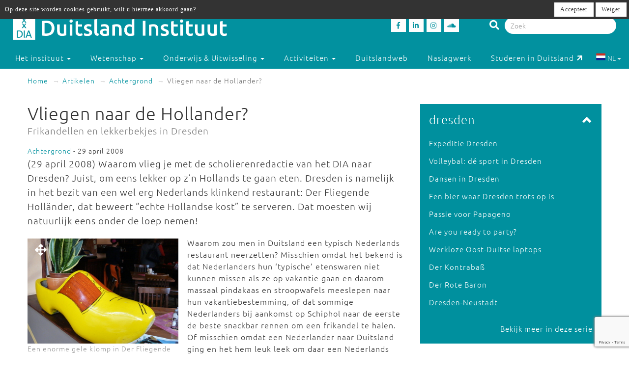

--- FILE ---
content_type: text/html; charset=utf-8
request_url: https://www.google.com/recaptcha/api2/anchor?ar=1&k=6LfZ9jUUAAAAAOk2PyPjGW7u7ToZUuUlr-BEV7-U&co=aHR0cHM6Ly93d3cuZHVpdHNsYW5kaW5zdGl0dXV0Lm5sOjQ0Mw..&hl=en&v=PoyoqOPhxBO7pBk68S4YbpHZ&size=invisible&anchor-ms=20000&execute-ms=30000&cb=qgsnc4f74mwt
body_size: 49514
content:
<!DOCTYPE HTML><html dir="ltr" lang="en"><head><meta http-equiv="Content-Type" content="text/html; charset=UTF-8">
<meta http-equiv="X-UA-Compatible" content="IE=edge">
<title>reCAPTCHA</title>
<style type="text/css">
/* cyrillic-ext */
@font-face {
  font-family: 'Roboto';
  font-style: normal;
  font-weight: 400;
  font-stretch: 100%;
  src: url(//fonts.gstatic.com/s/roboto/v48/KFO7CnqEu92Fr1ME7kSn66aGLdTylUAMa3GUBHMdazTgWw.woff2) format('woff2');
  unicode-range: U+0460-052F, U+1C80-1C8A, U+20B4, U+2DE0-2DFF, U+A640-A69F, U+FE2E-FE2F;
}
/* cyrillic */
@font-face {
  font-family: 'Roboto';
  font-style: normal;
  font-weight: 400;
  font-stretch: 100%;
  src: url(//fonts.gstatic.com/s/roboto/v48/KFO7CnqEu92Fr1ME7kSn66aGLdTylUAMa3iUBHMdazTgWw.woff2) format('woff2');
  unicode-range: U+0301, U+0400-045F, U+0490-0491, U+04B0-04B1, U+2116;
}
/* greek-ext */
@font-face {
  font-family: 'Roboto';
  font-style: normal;
  font-weight: 400;
  font-stretch: 100%;
  src: url(//fonts.gstatic.com/s/roboto/v48/KFO7CnqEu92Fr1ME7kSn66aGLdTylUAMa3CUBHMdazTgWw.woff2) format('woff2');
  unicode-range: U+1F00-1FFF;
}
/* greek */
@font-face {
  font-family: 'Roboto';
  font-style: normal;
  font-weight: 400;
  font-stretch: 100%;
  src: url(//fonts.gstatic.com/s/roboto/v48/KFO7CnqEu92Fr1ME7kSn66aGLdTylUAMa3-UBHMdazTgWw.woff2) format('woff2');
  unicode-range: U+0370-0377, U+037A-037F, U+0384-038A, U+038C, U+038E-03A1, U+03A3-03FF;
}
/* math */
@font-face {
  font-family: 'Roboto';
  font-style: normal;
  font-weight: 400;
  font-stretch: 100%;
  src: url(//fonts.gstatic.com/s/roboto/v48/KFO7CnqEu92Fr1ME7kSn66aGLdTylUAMawCUBHMdazTgWw.woff2) format('woff2');
  unicode-range: U+0302-0303, U+0305, U+0307-0308, U+0310, U+0312, U+0315, U+031A, U+0326-0327, U+032C, U+032F-0330, U+0332-0333, U+0338, U+033A, U+0346, U+034D, U+0391-03A1, U+03A3-03A9, U+03B1-03C9, U+03D1, U+03D5-03D6, U+03F0-03F1, U+03F4-03F5, U+2016-2017, U+2034-2038, U+203C, U+2040, U+2043, U+2047, U+2050, U+2057, U+205F, U+2070-2071, U+2074-208E, U+2090-209C, U+20D0-20DC, U+20E1, U+20E5-20EF, U+2100-2112, U+2114-2115, U+2117-2121, U+2123-214F, U+2190, U+2192, U+2194-21AE, U+21B0-21E5, U+21F1-21F2, U+21F4-2211, U+2213-2214, U+2216-22FF, U+2308-230B, U+2310, U+2319, U+231C-2321, U+2336-237A, U+237C, U+2395, U+239B-23B7, U+23D0, U+23DC-23E1, U+2474-2475, U+25AF, U+25B3, U+25B7, U+25BD, U+25C1, U+25CA, U+25CC, U+25FB, U+266D-266F, U+27C0-27FF, U+2900-2AFF, U+2B0E-2B11, U+2B30-2B4C, U+2BFE, U+3030, U+FF5B, U+FF5D, U+1D400-1D7FF, U+1EE00-1EEFF;
}
/* symbols */
@font-face {
  font-family: 'Roboto';
  font-style: normal;
  font-weight: 400;
  font-stretch: 100%;
  src: url(//fonts.gstatic.com/s/roboto/v48/KFO7CnqEu92Fr1ME7kSn66aGLdTylUAMaxKUBHMdazTgWw.woff2) format('woff2');
  unicode-range: U+0001-000C, U+000E-001F, U+007F-009F, U+20DD-20E0, U+20E2-20E4, U+2150-218F, U+2190, U+2192, U+2194-2199, U+21AF, U+21E6-21F0, U+21F3, U+2218-2219, U+2299, U+22C4-22C6, U+2300-243F, U+2440-244A, U+2460-24FF, U+25A0-27BF, U+2800-28FF, U+2921-2922, U+2981, U+29BF, U+29EB, U+2B00-2BFF, U+4DC0-4DFF, U+FFF9-FFFB, U+10140-1018E, U+10190-1019C, U+101A0, U+101D0-101FD, U+102E0-102FB, U+10E60-10E7E, U+1D2C0-1D2D3, U+1D2E0-1D37F, U+1F000-1F0FF, U+1F100-1F1AD, U+1F1E6-1F1FF, U+1F30D-1F30F, U+1F315, U+1F31C, U+1F31E, U+1F320-1F32C, U+1F336, U+1F378, U+1F37D, U+1F382, U+1F393-1F39F, U+1F3A7-1F3A8, U+1F3AC-1F3AF, U+1F3C2, U+1F3C4-1F3C6, U+1F3CA-1F3CE, U+1F3D4-1F3E0, U+1F3ED, U+1F3F1-1F3F3, U+1F3F5-1F3F7, U+1F408, U+1F415, U+1F41F, U+1F426, U+1F43F, U+1F441-1F442, U+1F444, U+1F446-1F449, U+1F44C-1F44E, U+1F453, U+1F46A, U+1F47D, U+1F4A3, U+1F4B0, U+1F4B3, U+1F4B9, U+1F4BB, U+1F4BF, U+1F4C8-1F4CB, U+1F4D6, U+1F4DA, U+1F4DF, U+1F4E3-1F4E6, U+1F4EA-1F4ED, U+1F4F7, U+1F4F9-1F4FB, U+1F4FD-1F4FE, U+1F503, U+1F507-1F50B, U+1F50D, U+1F512-1F513, U+1F53E-1F54A, U+1F54F-1F5FA, U+1F610, U+1F650-1F67F, U+1F687, U+1F68D, U+1F691, U+1F694, U+1F698, U+1F6AD, U+1F6B2, U+1F6B9-1F6BA, U+1F6BC, U+1F6C6-1F6CF, U+1F6D3-1F6D7, U+1F6E0-1F6EA, U+1F6F0-1F6F3, U+1F6F7-1F6FC, U+1F700-1F7FF, U+1F800-1F80B, U+1F810-1F847, U+1F850-1F859, U+1F860-1F887, U+1F890-1F8AD, U+1F8B0-1F8BB, U+1F8C0-1F8C1, U+1F900-1F90B, U+1F93B, U+1F946, U+1F984, U+1F996, U+1F9E9, U+1FA00-1FA6F, U+1FA70-1FA7C, U+1FA80-1FA89, U+1FA8F-1FAC6, U+1FACE-1FADC, U+1FADF-1FAE9, U+1FAF0-1FAF8, U+1FB00-1FBFF;
}
/* vietnamese */
@font-face {
  font-family: 'Roboto';
  font-style: normal;
  font-weight: 400;
  font-stretch: 100%;
  src: url(//fonts.gstatic.com/s/roboto/v48/KFO7CnqEu92Fr1ME7kSn66aGLdTylUAMa3OUBHMdazTgWw.woff2) format('woff2');
  unicode-range: U+0102-0103, U+0110-0111, U+0128-0129, U+0168-0169, U+01A0-01A1, U+01AF-01B0, U+0300-0301, U+0303-0304, U+0308-0309, U+0323, U+0329, U+1EA0-1EF9, U+20AB;
}
/* latin-ext */
@font-face {
  font-family: 'Roboto';
  font-style: normal;
  font-weight: 400;
  font-stretch: 100%;
  src: url(//fonts.gstatic.com/s/roboto/v48/KFO7CnqEu92Fr1ME7kSn66aGLdTylUAMa3KUBHMdazTgWw.woff2) format('woff2');
  unicode-range: U+0100-02BA, U+02BD-02C5, U+02C7-02CC, U+02CE-02D7, U+02DD-02FF, U+0304, U+0308, U+0329, U+1D00-1DBF, U+1E00-1E9F, U+1EF2-1EFF, U+2020, U+20A0-20AB, U+20AD-20C0, U+2113, U+2C60-2C7F, U+A720-A7FF;
}
/* latin */
@font-face {
  font-family: 'Roboto';
  font-style: normal;
  font-weight: 400;
  font-stretch: 100%;
  src: url(//fonts.gstatic.com/s/roboto/v48/KFO7CnqEu92Fr1ME7kSn66aGLdTylUAMa3yUBHMdazQ.woff2) format('woff2');
  unicode-range: U+0000-00FF, U+0131, U+0152-0153, U+02BB-02BC, U+02C6, U+02DA, U+02DC, U+0304, U+0308, U+0329, U+2000-206F, U+20AC, U+2122, U+2191, U+2193, U+2212, U+2215, U+FEFF, U+FFFD;
}
/* cyrillic-ext */
@font-face {
  font-family: 'Roboto';
  font-style: normal;
  font-weight: 500;
  font-stretch: 100%;
  src: url(//fonts.gstatic.com/s/roboto/v48/KFO7CnqEu92Fr1ME7kSn66aGLdTylUAMa3GUBHMdazTgWw.woff2) format('woff2');
  unicode-range: U+0460-052F, U+1C80-1C8A, U+20B4, U+2DE0-2DFF, U+A640-A69F, U+FE2E-FE2F;
}
/* cyrillic */
@font-face {
  font-family: 'Roboto';
  font-style: normal;
  font-weight: 500;
  font-stretch: 100%;
  src: url(//fonts.gstatic.com/s/roboto/v48/KFO7CnqEu92Fr1ME7kSn66aGLdTylUAMa3iUBHMdazTgWw.woff2) format('woff2');
  unicode-range: U+0301, U+0400-045F, U+0490-0491, U+04B0-04B1, U+2116;
}
/* greek-ext */
@font-face {
  font-family: 'Roboto';
  font-style: normal;
  font-weight: 500;
  font-stretch: 100%;
  src: url(//fonts.gstatic.com/s/roboto/v48/KFO7CnqEu92Fr1ME7kSn66aGLdTylUAMa3CUBHMdazTgWw.woff2) format('woff2');
  unicode-range: U+1F00-1FFF;
}
/* greek */
@font-face {
  font-family: 'Roboto';
  font-style: normal;
  font-weight: 500;
  font-stretch: 100%;
  src: url(//fonts.gstatic.com/s/roboto/v48/KFO7CnqEu92Fr1ME7kSn66aGLdTylUAMa3-UBHMdazTgWw.woff2) format('woff2');
  unicode-range: U+0370-0377, U+037A-037F, U+0384-038A, U+038C, U+038E-03A1, U+03A3-03FF;
}
/* math */
@font-face {
  font-family: 'Roboto';
  font-style: normal;
  font-weight: 500;
  font-stretch: 100%;
  src: url(//fonts.gstatic.com/s/roboto/v48/KFO7CnqEu92Fr1ME7kSn66aGLdTylUAMawCUBHMdazTgWw.woff2) format('woff2');
  unicode-range: U+0302-0303, U+0305, U+0307-0308, U+0310, U+0312, U+0315, U+031A, U+0326-0327, U+032C, U+032F-0330, U+0332-0333, U+0338, U+033A, U+0346, U+034D, U+0391-03A1, U+03A3-03A9, U+03B1-03C9, U+03D1, U+03D5-03D6, U+03F0-03F1, U+03F4-03F5, U+2016-2017, U+2034-2038, U+203C, U+2040, U+2043, U+2047, U+2050, U+2057, U+205F, U+2070-2071, U+2074-208E, U+2090-209C, U+20D0-20DC, U+20E1, U+20E5-20EF, U+2100-2112, U+2114-2115, U+2117-2121, U+2123-214F, U+2190, U+2192, U+2194-21AE, U+21B0-21E5, U+21F1-21F2, U+21F4-2211, U+2213-2214, U+2216-22FF, U+2308-230B, U+2310, U+2319, U+231C-2321, U+2336-237A, U+237C, U+2395, U+239B-23B7, U+23D0, U+23DC-23E1, U+2474-2475, U+25AF, U+25B3, U+25B7, U+25BD, U+25C1, U+25CA, U+25CC, U+25FB, U+266D-266F, U+27C0-27FF, U+2900-2AFF, U+2B0E-2B11, U+2B30-2B4C, U+2BFE, U+3030, U+FF5B, U+FF5D, U+1D400-1D7FF, U+1EE00-1EEFF;
}
/* symbols */
@font-face {
  font-family: 'Roboto';
  font-style: normal;
  font-weight: 500;
  font-stretch: 100%;
  src: url(//fonts.gstatic.com/s/roboto/v48/KFO7CnqEu92Fr1ME7kSn66aGLdTylUAMaxKUBHMdazTgWw.woff2) format('woff2');
  unicode-range: U+0001-000C, U+000E-001F, U+007F-009F, U+20DD-20E0, U+20E2-20E4, U+2150-218F, U+2190, U+2192, U+2194-2199, U+21AF, U+21E6-21F0, U+21F3, U+2218-2219, U+2299, U+22C4-22C6, U+2300-243F, U+2440-244A, U+2460-24FF, U+25A0-27BF, U+2800-28FF, U+2921-2922, U+2981, U+29BF, U+29EB, U+2B00-2BFF, U+4DC0-4DFF, U+FFF9-FFFB, U+10140-1018E, U+10190-1019C, U+101A0, U+101D0-101FD, U+102E0-102FB, U+10E60-10E7E, U+1D2C0-1D2D3, U+1D2E0-1D37F, U+1F000-1F0FF, U+1F100-1F1AD, U+1F1E6-1F1FF, U+1F30D-1F30F, U+1F315, U+1F31C, U+1F31E, U+1F320-1F32C, U+1F336, U+1F378, U+1F37D, U+1F382, U+1F393-1F39F, U+1F3A7-1F3A8, U+1F3AC-1F3AF, U+1F3C2, U+1F3C4-1F3C6, U+1F3CA-1F3CE, U+1F3D4-1F3E0, U+1F3ED, U+1F3F1-1F3F3, U+1F3F5-1F3F7, U+1F408, U+1F415, U+1F41F, U+1F426, U+1F43F, U+1F441-1F442, U+1F444, U+1F446-1F449, U+1F44C-1F44E, U+1F453, U+1F46A, U+1F47D, U+1F4A3, U+1F4B0, U+1F4B3, U+1F4B9, U+1F4BB, U+1F4BF, U+1F4C8-1F4CB, U+1F4D6, U+1F4DA, U+1F4DF, U+1F4E3-1F4E6, U+1F4EA-1F4ED, U+1F4F7, U+1F4F9-1F4FB, U+1F4FD-1F4FE, U+1F503, U+1F507-1F50B, U+1F50D, U+1F512-1F513, U+1F53E-1F54A, U+1F54F-1F5FA, U+1F610, U+1F650-1F67F, U+1F687, U+1F68D, U+1F691, U+1F694, U+1F698, U+1F6AD, U+1F6B2, U+1F6B9-1F6BA, U+1F6BC, U+1F6C6-1F6CF, U+1F6D3-1F6D7, U+1F6E0-1F6EA, U+1F6F0-1F6F3, U+1F6F7-1F6FC, U+1F700-1F7FF, U+1F800-1F80B, U+1F810-1F847, U+1F850-1F859, U+1F860-1F887, U+1F890-1F8AD, U+1F8B0-1F8BB, U+1F8C0-1F8C1, U+1F900-1F90B, U+1F93B, U+1F946, U+1F984, U+1F996, U+1F9E9, U+1FA00-1FA6F, U+1FA70-1FA7C, U+1FA80-1FA89, U+1FA8F-1FAC6, U+1FACE-1FADC, U+1FADF-1FAE9, U+1FAF0-1FAF8, U+1FB00-1FBFF;
}
/* vietnamese */
@font-face {
  font-family: 'Roboto';
  font-style: normal;
  font-weight: 500;
  font-stretch: 100%;
  src: url(//fonts.gstatic.com/s/roboto/v48/KFO7CnqEu92Fr1ME7kSn66aGLdTylUAMa3OUBHMdazTgWw.woff2) format('woff2');
  unicode-range: U+0102-0103, U+0110-0111, U+0128-0129, U+0168-0169, U+01A0-01A1, U+01AF-01B0, U+0300-0301, U+0303-0304, U+0308-0309, U+0323, U+0329, U+1EA0-1EF9, U+20AB;
}
/* latin-ext */
@font-face {
  font-family: 'Roboto';
  font-style: normal;
  font-weight: 500;
  font-stretch: 100%;
  src: url(//fonts.gstatic.com/s/roboto/v48/KFO7CnqEu92Fr1ME7kSn66aGLdTylUAMa3KUBHMdazTgWw.woff2) format('woff2');
  unicode-range: U+0100-02BA, U+02BD-02C5, U+02C7-02CC, U+02CE-02D7, U+02DD-02FF, U+0304, U+0308, U+0329, U+1D00-1DBF, U+1E00-1E9F, U+1EF2-1EFF, U+2020, U+20A0-20AB, U+20AD-20C0, U+2113, U+2C60-2C7F, U+A720-A7FF;
}
/* latin */
@font-face {
  font-family: 'Roboto';
  font-style: normal;
  font-weight: 500;
  font-stretch: 100%;
  src: url(//fonts.gstatic.com/s/roboto/v48/KFO7CnqEu92Fr1ME7kSn66aGLdTylUAMa3yUBHMdazQ.woff2) format('woff2');
  unicode-range: U+0000-00FF, U+0131, U+0152-0153, U+02BB-02BC, U+02C6, U+02DA, U+02DC, U+0304, U+0308, U+0329, U+2000-206F, U+20AC, U+2122, U+2191, U+2193, U+2212, U+2215, U+FEFF, U+FFFD;
}
/* cyrillic-ext */
@font-face {
  font-family: 'Roboto';
  font-style: normal;
  font-weight: 900;
  font-stretch: 100%;
  src: url(//fonts.gstatic.com/s/roboto/v48/KFO7CnqEu92Fr1ME7kSn66aGLdTylUAMa3GUBHMdazTgWw.woff2) format('woff2');
  unicode-range: U+0460-052F, U+1C80-1C8A, U+20B4, U+2DE0-2DFF, U+A640-A69F, U+FE2E-FE2F;
}
/* cyrillic */
@font-face {
  font-family: 'Roboto';
  font-style: normal;
  font-weight: 900;
  font-stretch: 100%;
  src: url(//fonts.gstatic.com/s/roboto/v48/KFO7CnqEu92Fr1ME7kSn66aGLdTylUAMa3iUBHMdazTgWw.woff2) format('woff2');
  unicode-range: U+0301, U+0400-045F, U+0490-0491, U+04B0-04B1, U+2116;
}
/* greek-ext */
@font-face {
  font-family: 'Roboto';
  font-style: normal;
  font-weight: 900;
  font-stretch: 100%;
  src: url(//fonts.gstatic.com/s/roboto/v48/KFO7CnqEu92Fr1ME7kSn66aGLdTylUAMa3CUBHMdazTgWw.woff2) format('woff2');
  unicode-range: U+1F00-1FFF;
}
/* greek */
@font-face {
  font-family: 'Roboto';
  font-style: normal;
  font-weight: 900;
  font-stretch: 100%;
  src: url(//fonts.gstatic.com/s/roboto/v48/KFO7CnqEu92Fr1ME7kSn66aGLdTylUAMa3-UBHMdazTgWw.woff2) format('woff2');
  unicode-range: U+0370-0377, U+037A-037F, U+0384-038A, U+038C, U+038E-03A1, U+03A3-03FF;
}
/* math */
@font-face {
  font-family: 'Roboto';
  font-style: normal;
  font-weight: 900;
  font-stretch: 100%;
  src: url(//fonts.gstatic.com/s/roboto/v48/KFO7CnqEu92Fr1ME7kSn66aGLdTylUAMawCUBHMdazTgWw.woff2) format('woff2');
  unicode-range: U+0302-0303, U+0305, U+0307-0308, U+0310, U+0312, U+0315, U+031A, U+0326-0327, U+032C, U+032F-0330, U+0332-0333, U+0338, U+033A, U+0346, U+034D, U+0391-03A1, U+03A3-03A9, U+03B1-03C9, U+03D1, U+03D5-03D6, U+03F0-03F1, U+03F4-03F5, U+2016-2017, U+2034-2038, U+203C, U+2040, U+2043, U+2047, U+2050, U+2057, U+205F, U+2070-2071, U+2074-208E, U+2090-209C, U+20D0-20DC, U+20E1, U+20E5-20EF, U+2100-2112, U+2114-2115, U+2117-2121, U+2123-214F, U+2190, U+2192, U+2194-21AE, U+21B0-21E5, U+21F1-21F2, U+21F4-2211, U+2213-2214, U+2216-22FF, U+2308-230B, U+2310, U+2319, U+231C-2321, U+2336-237A, U+237C, U+2395, U+239B-23B7, U+23D0, U+23DC-23E1, U+2474-2475, U+25AF, U+25B3, U+25B7, U+25BD, U+25C1, U+25CA, U+25CC, U+25FB, U+266D-266F, U+27C0-27FF, U+2900-2AFF, U+2B0E-2B11, U+2B30-2B4C, U+2BFE, U+3030, U+FF5B, U+FF5D, U+1D400-1D7FF, U+1EE00-1EEFF;
}
/* symbols */
@font-face {
  font-family: 'Roboto';
  font-style: normal;
  font-weight: 900;
  font-stretch: 100%;
  src: url(//fonts.gstatic.com/s/roboto/v48/KFO7CnqEu92Fr1ME7kSn66aGLdTylUAMaxKUBHMdazTgWw.woff2) format('woff2');
  unicode-range: U+0001-000C, U+000E-001F, U+007F-009F, U+20DD-20E0, U+20E2-20E4, U+2150-218F, U+2190, U+2192, U+2194-2199, U+21AF, U+21E6-21F0, U+21F3, U+2218-2219, U+2299, U+22C4-22C6, U+2300-243F, U+2440-244A, U+2460-24FF, U+25A0-27BF, U+2800-28FF, U+2921-2922, U+2981, U+29BF, U+29EB, U+2B00-2BFF, U+4DC0-4DFF, U+FFF9-FFFB, U+10140-1018E, U+10190-1019C, U+101A0, U+101D0-101FD, U+102E0-102FB, U+10E60-10E7E, U+1D2C0-1D2D3, U+1D2E0-1D37F, U+1F000-1F0FF, U+1F100-1F1AD, U+1F1E6-1F1FF, U+1F30D-1F30F, U+1F315, U+1F31C, U+1F31E, U+1F320-1F32C, U+1F336, U+1F378, U+1F37D, U+1F382, U+1F393-1F39F, U+1F3A7-1F3A8, U+1F3AC-1F3AF, U+1F3C2, U+1F3C4-1F3C6, U+1F3CA-1F3CE, U+1F3D4-1F3E0, U+1F3ED, U+1F3F1-1F3F3, U+1F3F5-1F3F7, U+1F408, U+1F415, U+1F41F, U+1F426, U+1F43F, U+1F441-1F442, U+1F444, U+1F446-1F449, U+1F44C-1F44E, U+1F453, U+1F46A, U+1F47D, U+1F4A3, U+1F4B0, U+1F4B3, U+1F4B9, U+1F4BB, U+1F4BF, U+1F4C8-1F4CB, U+1F4D6, U+1F4DA, U+1F4DF, U+1F4E3-1F4E6, U+1F4EA-1F4ED, U+1F4F7, U+1F4F9-1F4FB, U+1F4FD-1F4FE, U+1F503, U+1F507-1F50B, U+1F50D, U+1F512-1F513, U+1F53E-1F54A, U+1F54F-1F5FA, U+1F610, U+1F650-1F67F, U+1F687, U+1F68D, U+1F691, U+1F694, U+1F698, U+1F6AD, U+1F6B2, U+1F6B9-1F6BA, U+1F6BC, U+1F6C6-1F6CF, U+1F6D3-1F6D7, U+1F6E0-1F6EA, U+1F6F0-1F6F3, U+1F6F7-1F6FC, U+1F700-1F7FF, U+1F800-1F80B, U+1F810-1F847, U+1F850-1F859, U+1F860-1F887, U+1F890-1F8AD, U+1F8B0-1F8BB, U+1F8C0-1F8C1, U+1F900-1F90B, U+1F93B, U+1F946, U+1F984, U+1F996, U+1F9E9, U+1FA00-1FA6F, U+1FA70-1FA7C, U+1FA80-1FA89, U+1FA8F-1FAC6, U+1FACE-1FADC, U+1FADF-1FAE9, U+1FAF0-1FAF8, U+1FB00-1FBFF;
}
/* vietnamese */
@font-face {
  font-family: 'Roboto';
  font-style: normal;
  font-weight: 900;
  font-stretch: 100%;
  src: url(//fonts.gstatic.com/s/roboto/v48/KFO7CnqEu92Fr1ME7kSn66aGLdTylUAMa3OUBHMdazTgWw.woff2) format('woff2');
  unicode-range: U+0102-0103, U+0110-0111, U+0128-0129, U+0168-0169, U+01A0-01A1, U+01AF-01B0, U+0300-0301, U+0303-0304, U+0308-0309, U+0323, U+0329, U+1EA0-1EF9, U+20AB;
}
/* latin-ext */
@font-face {
  font-family: 'Roboto';
  font-style: normal;
  font-weight: 900;
  font-stretch: 100%;
  src: url(//fonts.gstatic.com/s/roboto/v48/KFO7CnqEu92Fr1ME7kSn66aGLdTylUAMa3KUBHMdazTgWw.woff2) format('woff2');
  unicode-range: U+0100-02BA, U+02BD-02C5, U+02C7-02CC, U+02CE-02D7, U+02DD-02FF, U+0304, U+0308, U+0329, U+1D00-1DBF, U+1E00-1E9F, U+1EF2-1EFF, U+2020, U+20A0-20AB, U+20AD-20C0, U+2113, U+2C60-2C7F, U+A720-A7FF;
}
/* latin */
@font-face {
  font-family: 'Roboto';
  font-style: normal;
  font-weight: 900;
  font-stretch: 100%;
  src: url(//fonts.gstatic.com/s/roboto/v48/KFO7CnqEu92Fr1ME7kSn66aGLdTylUAMa3yUBHMdazQ.woff2) format('woff2');
  unicode-range: U+0000-00FF, U+0131, U+0152-0153, U+02BB-02BC, U+02C6, U+02DA, U+02DC, U+0304, U+0308, U+0329, U+2000-206F, U+20AC, U+2122, U+2191, U+2193, U+2212, U+2215, U+FEFF, U+FFFD;
}

</style>
<link rel="stylesheet" type="text/css" href="https://www.gstatic.com/recaptcha/releases/PoyoqOPhxBO7pBk68S4YbpHZ/styles__ltr.css">
<script nonce="ElE8UNMR7Dwf4urBWavpTg" type="text/javascript">window['__recaptcha_api'] = 'https://www.google.com/recaptcha/api2/';</script>
<script type="text/javascript" src="https://www.gstatic.com/recaptcha/releases/PoyoqOPhxBO7pBk68S4YbpHZ/recaptcha__en.js" nonce="ElE8UNMR7Dwf4urBWavpTg">
      
    </script></head>
<body><div id="rc-anchor-alert" class="rc-anchor-alert"></div>
<input type="hidden" id="recaptcha-token" value="[base64]">
<script type="text/javascript" nonce="ElE8UNMR7Dwf4urBWavpTg">
      recaptcha.anchor.Main.init("[\x22ainput\x22,[\x22bgdata\x22,\x22\x22,\[base64]/[base64]/MjU1Ong/[base64]/[base64]/[base64]/[base64]/[base64]/[base64]/[base64]/[base64]/[base64]/[base64]/[base64]/[base64]/[base64]/[base64]/[base64]\\u003d\x22,\[base64]\x22,\x22JsOaw5bDlDvCiEcTw5sBwqBqasO9wrLClsOPYSthAgbDnTh3wqfDosKow516d3fDu2Q8w5JAVcO/wpTCvH8Aw6tTYcOSwpwPwrA0WQFPwpYdDwkfAwDCisO1w5AJw5XCjlReLMK6acKkwoNVDhTCgyYMw7ArBcOnwo1tBE/DgsOPwoEub3ArwrvCvGwpB0YHwqBqacK3S8OcFEZFSMOdNzzDjErCmyckJA5FW8O9w4bCtUdRw5w4Cmsqwr13U3vCvAXCvsOedFF9eMOQDcO+wrkiwqbCs8KUZGBAw7jCnFxMwpMdKMOkTAwwUBg6UcKkw7/[base64]/[base64]/ClcKgw6zDmibDmsKzw5zCgylUw5ZJccOYFA9sRsOYfsOfw5vCvQHCt1I5J1PCo8KOFF5jSVVbw5/DmMOBM8OOw5AIw7kbBn1afsKYSMKiw5bDoMKJO8Kxwq8awovDqTbDq8O4w5bDrFA3w5MFw6zDkcKYNWIFCcOcLsKbS8OBwp9cw5sxJxbDtGkuacKrwp8/[base64]/w6rDkcOLw47DucKiw4DCm8OiCMK8VTHCsGTDlcO9wr/CucOlw5rCtcKZE8Oww7kTTmlfK0DDpsOCJ8OQwrxIw6gaw6vDosKAw7cawobDl8KFWMOJw6Rxw6QfL8OgXTzCj2/[base64]/Cjk3Di8KLw7fDscKvw7rCgsO7w61feRvDolksw5I6ZsKFwoJzcsKmUgMKw6QOwrJEw7rDiEHCmlbDt2DCoDYcYx8uLsKeUE3ClcOPwrdscMOWIMOWw5bCsGjCgcOEccOLw5w1wrY4BhUiw4RPwrcdDsOxeMOKVktDwqLDmsORw4rCusOHCcOqw5nDv8O/F8KRXhDDjQ/DhUrCqDHDuMK+w7vDhMOWwpTDjnlEYCZ0I8KtwrPCnAVOw5V3axbDsTTDt8Omw7PCtx3DkEHCtMKLw77DhMOfw5DDiBY/UMOmF8OoHjfDjlvDo2TDqMOdZS/CrysXwqd1w7TDpsKyTnFwwrkyw4HDnGPDon/DqhDDqsOLAQLDtUIxP006w6tnwoHCpsOpcBZbw7oiLXQOeXUzFDvDrMKKwr/DrXbDh2hIGz1swofDi0PDmyzCjMKdB3HDj8KFSDPCm8KwNxsUCRtWClhzEnDDkwtRwol5wqcjAMOCdMK7wrLDnT1gEcO2ZkvCv8KAwo3CsMOIwqDDtMOfw6jDmCzDmcKMMMKwwohEw6nCkEXDrnPDnUk4w6FDZ8OrMl/[base64]/CkMOiwq/[base64]/woTCjm3DgsOMbsOYdFfDtTxKw4HDpnDDmlwAw4dSSQljVzsKw5lGPTp2w7LDiBJTO8OQfMK3DVx8MhnDo8K7wqZKwr3DmkQaw6XCijZ7UsK/TcK5THLDrW7DocKbNMKpwpzDvcOQLcKMasKXaEYyw7MqwqHCsCVOb8OIwqAvwonDg8KTDCXDkcOhwp9EAXfCsQpRw7bDv1DDl8O0PMKmfMOAcMKeMj/DmRwQF8KqSsOIwrXDnFIpMsOGw6FFFh/CpsOqwonDgMOATExjwrfCuVHDoT0Ew4g3w5NxwrbCnCANw4AOw7NWw7rCgsKCwpZDEgRnP2gPIHTCpn/Cv8ObwrNuw6NKCMOOwpFKbgVww5Iqw5LDs8KowrssPH7DpMKWIcO0bcK+w47CrcOzB2fCtiUNFMKDYsKDwq7Cg3ckICI6BsOgWcKiHsK3woVzwqXCrcKPKgLChMKiwq10wrgZw57CoVk3w5UdVAU2w7/[base64]/[base64]/[base64]/RDAPIETClMKENBlESsKpfVcGwq11P3E0el1ZP38+w4/DtsKGwp/Dp1DDkxxLwpYLw43DoX3CtcOGw6gWLDY0BcOtw57DjnpFw4bDscKkal/DicOfQMOVwpoywofDimgqHC0OC2nClE5QDsOMwqsFw7Rtwp5Kwq3CsMOJw6R1SkkID8O9wpBtQcOZIsOJX0XDi2dZwo7Cvh3DhMOsXFLDvMOmw53Ct1o5wp/CtsKTV8OZwobDuEA2JS3CpMKRw7TDrMOpMClaOkgVYcO0wobCv8KDw5TCpXjDhDDDvMKiw4/DllZJZcOvOMOeMgxJa8OXw7snwqI6EUfDncOnYAR4EsKiwobCgRBMw7dLLiINHRPDr3vCoMKYwpXCtMO6ElTDhMOxw7HDrMKMHhFgPkHCsMOrb2DCrwYIw6Ndw7dEHHbDvsOww7FTGDBkBsKnw4ZEAMKrw518Mm8nWS3DlQclVMO2wo1DwpLCpWXCiMOcwp5rZsK/eXZbBnwPwq/[base64]/DpsO6wr/DjcKbw4TCosKsw4lMwpRFJcOmV8K5w6Rsw4nCtCV3J1wXLcOYCDJvUMK7MznDiQViV3cqwqjCt8Obw5PCkcKOQ8OuWcKidXlDw40mwqPCiUsnUMKEUgLDgF/CqsKXEk3Ci8KKDsORXCVDbsO8BsOoOGPDqBlbwqk/[base64]/wrQuT8OXdmVvwo7DtXITw5XDv2UHwqnCjMKwdFFtUWhCLgIHw5/Dk8OgwqdjwrHDl1fCncO4O8KdMWLDkMKYScKPwpjCgEPCksOVSMOrV2HCpmLDi8OxKTTCgSnDvcKLc8KYLV8zYQFsfHTCj8ORw6MgwrJPBw9iw4rCksKVw5XCscK3w6HCkzMNPsOBMyHDvw8Dw6/CnMOGUMOtw6LDuhPClMKIw7MmMsKWwqjDiMOZRnsLe8Khw7LCjGYHehxcw5PDgsOPw7QscT/Ck8K9w6XDqsKUwrDChi0kw5Bnw7rDmTbCr8OtZisWLzAdwr8ZWsKyw5tReXHDrsKxw5nDnkkVEMKiOcKxw4okw7laIsKfDkbDlR4WZcOGw4dNwrYwQn1DwqQTbVXCrzLDhcKsw61OEcK/VUbDp8OOw4bCvgbCvMOrw5nCvcKuaMOxOFHCrcKgw7/CoTgEaX7Dnm3DhjXDmMKAaVdZU8KXeMOxF2k6LDI3w7ppTCPCqkJ5JX1jJ8KNRA/CjMKdw4LDmC5ECMODUXnCpTTDrsOsO04Aw4NjaEbDqF8rw6/CjyXDo8K4Bj3CusO9w5Q0O8O7BcOaTELCiBsswrjDhD/[base64]/CvHxNwo3DtcKpVMOVREbCpzDDiR3CtMOWVknDlMKvfcOlw4oYWyo0NyrDj8OPGSnDtl1lOw97eErCv2HCoMKkFMO3fcKoUnnDvy3DlDjDswsbwqcoZ8KSR8OKw6/DjkkLUlfCr8KzLw5aw7Bowq8nw6oeXy0gwqt5MUzDoQTClUFzwrrClMKXwoBlw4/DqcOcTmoyTcK9KcOiwq1OYsOswp52Wn9+w47CgywmaMO0VcKfFsKNwo8AX8KYw4zCgQ8cHjssQcOmHMK7w5QiFE/DknwhBcOjwpDCmVHCimdkwqvDvlvCi8OCwrLCnTVpfWdzNsOHwrwNP8KhwoDDmsO9wpHDvycCw6suQgdxRsOowo7CumE4S8KwwrjCr3tmB0DCqDoJYsOfIsKuVzPDr8OMQ8Kewpo/wqDDsyDClgcHO19IdXrDqcOAFE7DusKbNMKSK0VWO8KAw59gQcKXw4t/[base64]/CpMO8VcOkwonDoCTDo8KwTMKpCURYRD8QDsKtwqXCjFPCj8OCLsOjw6rCuDbDtcKIwo0lwpEFw5M3HMOSChzDpsOwwqDCh8ODw6c/w4EmOC7CmH0cTMOXw4bCmVnDqcOfWcOyc8KPw710w4HDsxnDtHRXQMKkb8KbEWFdN8KeWcO6wrA3N8OzWFjDqsKzw73DocOURTzDomkgS8KaN3fDoMOJw4Ukw5B8Px0lQsO+A8Kbw7/[base64]/XQjDjTQww7AKwrnDjU/DhArCtsOJw7TDqnDDpMOCU1jDhAlEw7N8G8OjeULCvV7Dt1ANMsOOMhTClh1Vw4jDkScXw67CrxDConRtwp9ZVRQ+woREwqV7XT3DoGNEdMOdw5cDwpTDq8K0G8OBYMKMw4/[base64]/wqU1w4IJFDM4w7s2w49Jwpwrw4cXJhICSQFow5kpKjpIGcO7QErDrXpfWmQcwq4ePsK1BADDpmXCpQJTL0/CmsKFwr1ucXDChFzDiDDDocOnO8OBZMO3wp8lGsKyTcK2w5EXwonDpxF2wosGHsOZwp3DlMOHRMOpfcO2agvChMKGRcOow6w7w5tLIj8ebcKywqzCpWLDh1/DkEbDmcO7wqlrwpwqwoDCrGUrD11Tw6NMdxTDtwQGRRTCiQrDs0doGFolWk7Dv8OSOMOcasOLw4HCqjLDpcKqHcOIw412Z8OdYm3CvMOkGTVld8OnKlbDq8KndmHCrMKzw6rCk8ONIMKhKMOaIFBlAAzDqcO2MzfCr8OCwr3CqsKydxjCjT8bM8KhNW/Cg8OXw4l2KcKSw69sFsKKGMK3w5TDjMKwwqjCtcOhw61+VcKswoQUECwnwrrCqsOoMBRgSQ1owpAwwpdrY8KmR8K2w7dfFcKZwosdw6lhwpTCliYcw6dIw68NI1oUwrDCtGhiF8Kiw5J7wpklw7cONMOfw7DDucKHw6YeQcOqI2HDgAjDvcO/wovCtUjCiFDClMKVw6rDo3bDgWXDoVjDpMKvwqHDiMOLCMKswqQDB8K7PcK2CsOveMKywp8ow7U/[base64]/wrMeAGxxf8Kvw4nDm8OswpzCjsKLJMOFTAPCkVx7wrDCscO4HsOywo10wqV/P8OBw7J2Q3TCnMOiwrIQCcKHTCfCpcORCjk9eCUBQHXCqzxJMUHDr8KZC0sraMOAVMKcw4/CpXXDhMKfw4Ixw6PCsSHCi8KUE07CrcOOTsKWFWPDhGfDnEd/wo1Aw69xwpvCvl3DlMK7eHrCq8OpBmjDmAbDjk8Kw6/DjB0Qw5wqw6PCvXoxw5wLdsKtIsKuw5nDiycowqbCjMOJVMKiwplVw5AwwofCuAsTJhfCl1/CqcKLw4DCqVvDoGQ9NBspSMKEwpdAwrvDocK5wpnDt3rCjykowoYfQMK8wr/[base64]/DtXzCkRgXwqDDi8K7woduXcK4w4zCriDDsyrCnFp2DsKnw5fCogPCtcOLJsKmMcKVwqolw6JtPHpTHHjDtsObMAzDm8OuwqjCqMOyJmlxVcKhw5cBwonCnEQHdR58wrozw4U5KWdUR8O9w6VyXX/Cl2XCjCQdwpXDjcO3w6EMwqzDhQoWw5fCosK/b8OvEX0zWVcxw6rDvjDDgDNJYB7DmsO1dMONw4gOw6YBYsKmwrjDlTDDkhB4wpFxfcOWesKcwpLCiF5mwox6PSjCm8Ksw5LDuUjDs8OPwogLw6s0O2rCkikDXFvCtlHDvsKSI8O3CsKaw4zCicKhw4dGNsOxw4F3T2/Cu8KXHi3CgyNiJkXCjMOww6XDssOPwp9UwobDtMKpw49YwqFxwrADw5zCinMWw7x2wrpSw5JGUcOubsKxT8Ojw505JMO7wo9BcsKowqY6wqJXw4Urw7vChcObCMOlw6/DlCkTwrkow6YXXilzw6fDhsKTwp/DvgbCoMOaN8KDw54IKMOCwrFAXH/[base64]/Ci2bCtMO3w6wwwpXCtVARasOcT8K6wrbDv8OENwPDr3EMw4jDpsO6wot6wp/CkSjDgsO0ARQYLC8TdTVgX8KTw77CiXVEQ8OEw40WIMKUfUbCtMOdwqHCj8OWwpUZQCY/CHQ1DU9BfsObw7Z4IjzCjcO7K8O6w78ZeHTDjzbCjxnCtcKrwpXDhGNJcmgrw6F6NW/Dmyp9wqccRMKuw4fCgxfCiMOxw4I2wqPCs8KLEcKOT1jDkcOJw4vDjsKzcMOuw6TCjMKGwowiwpIDwp8ywqrCrMOQw5U5wonDksK4w4zCiAZjFsOmVsObWnPDvGsQw63Cjl0ywrjDuQYzwpIywr/DrCPCv1UHEMKYwroZEcO6WsOiB8OQw69xw4LCjjPCicO/[base64]/w611w6EIEMOEMcKNICUOGwnDgRXDjxDDqFTDmXDDhMKLwoNMwqXCisOrEF7DiGzCisK2DwHCuWDDksKYw5kcMsKfMkMXw5nCj0HDtQ7DucO/Z8OEw7TDsCc7HWHCiDfCmHDCtHMmQhzCo8O4wrk9w4LDj8KPXTTCrBhBNGjClMKRwp3Ds2/DmcOYHFbDg8OnKkViw65kw6/[base64]/CusO3Gn3Ds1sdPB1tXQwnw5F1ABHDpk7DvMKhEgpqC8KrHsKXwrp6Bg/Dj2nCsncxw6pzTX3DmcOwwpHDozHDjsKKf8OiwrMoGid2PjjDvAZxwofDjMOvAwTDnsKkEwpiJsORw7/Dr8O8w77ChwzDsMODKE3CtcKbw4MMwoTCvTzCnMO4AcOMw6QfL0Q2wovCtxZpKTHDsQwnbjgVw7o9wrTCgsKAw5VSTw4xPGo/[base64]/CiURlw6o1GCRDwpXCg8KyKDvDvsK7O8K+dMKTLsKfw5PCi0nCicKkWsOnO2HDsB/CgcO4w4LDuRROesOxwoJ4BSEQZlHCgTNiecKqwr9ew4A7SXbCoFrDpXIXwp9mw5XDucOpwpHDgcOdISxbw44XZMOFf1oOL1jCmEx5QjAOwpwPb2hPeHIjQVRUWRRIw6VBE0vCosK9ZMOqw6XCqz7Dt8O7BMK7Y3Fkw4/DgcKyaiAiwrwYUsKdwrbCoQ7Ds8KLcC/CpMK2w6fDtsOHwoBjwqnCoMKCDmY/[base64]/wr3DlhwuQMOVw6LDjcOJD8OUW1BcTnQnUS/CrMOLWsOrMMOfw7oJSMKqBcOTQcKoDMKrwqjCkQPDpz1QXxrCg8OASz7DqMOAw7XCu8OBewTDjsKmcgNRB1HCvTcYwqXDrsKLScOyAcO+w6DDqAfCojdww4/DmMKbcxnDmV8DexbCjEUIUiNIRSrCnmZPwoUXwrgYXSd1woFRacKVV8KMI8OUworCt8KFwr7Cu3zCvBJ2w6l/w7McJgXCn0rCg2sNC8OKw48xXXHCvMObY8KUCsOXRcKWPMOpw4PDnUzCt0vDoEV9BMKNfsOFasKnw4dleDtLw54FOC9CWcOcXTAXHsKTfkMFw7fCgw9aBxZUAMOzwpsHU0XCocOtOMOrwrbDqRUTZ8OVwosBWMOTAzUQwrF3aj7DocOXcsOkwqnCk1PDoRYTw4J9Z8K/wrnChm56WsOkwo4sI8Kbwo0cw4vClcKDGwXCocK/[base64]/wpQQwq7DocKIZsOUw65Ww7VFw6VDcGnCvS5Fwo9Qw7AwwrfDr8ODL8O9wofDjzQ4w7ZlQ8OjcWjCmwhow5QyPRpbw5XCqgBNUMKhW8OWfMKxBMKYa0XCmCrDqcOoJsKgCCHCrnTDvcKXG8Osw7lSb8KvXcKIw7nCqcO/wpZPdsOOwrzCvh/Ct8ONwpzDvcOGEUsxAiLDlH3DoSxSFsKLBy7DnMKhw6gILwYAwpHCh8KvdS/CsXxdw4vClxNARMKOXsOuw7VgwqZ9Tw4bwqnCoXHCiMKYCkQ1fl8iCHrCpsOFeSHDlx3Cn154ZsKrw5HCmcKOPQFowppPwqDCtxQ6ZkzCnjcdwo9XwphLVkEVGcOxwrfCp8K5woFTw4PDssKQCh7CosO/wr4Wwp3DlUnCv8OaXD7CscKqwrlyw4QewrLCkMKywp0/w47DrR7Cu8Oxw5lHDjTCjMKbWUzDinALSnLDq8O8cMKPGcK+w7c/[base64]/[base64]/ClsOAwpIqwrXDgMKlw6rDjcO4wqXCtkLCglxQeGslwq/CgMO2w4k7E2o8QUXDmzspZsKCw50+w4rCgsKZw6nDvsOZw6Mtw4kcVcO2w5I6w4FNMsOIwoHChGLCp8Oqw7jDqsONNsKjc8KVwr9DOcOvesOnU2HCrcKHwrbDkhzCtMONwr4xwoTDvsK3w5nCvilRwoPDvsKaR8OETsKsLMO2DcKmw6REwqXCncKGw6/CssOZwo/Dn8OgNMKvw6giwot7MsKcwrYKwrzDoFkYe35Uw7VFw6AvFwMpHsObwqLCtcO+w7/CgxPCnBsUM8KFYMOYbMKuw4PCjcOdVzfDtmxUGz7DvMO3N8OGIGNaT8OwA2XDlsOdBMK1w6bCr8OsPcKFw63Do33DkyvCtFzDuMOSw47DpsOkPW0KNXVRAiPCmsODw7PCn8KLwr7DvsOGQMK2NWlsGkAFwpI8YcKbLQTDnsKAwoc3w5jCmV4fwpbCmMK/[base64]/[base64]/CuA/[base64]/w7XCgQnCqzBKwoXDvcK7E8O2w5bDlMOdw6dkNMOvw5LDtMOAJ8O1wpBAYcOTeAHDkMO5w5bCtQNEw6DDocKDfxnDgHvDv8K8w6FBw6wdGsKKw7h5fMOvWRXClcKhHA3Cr2nDniBsbsOfNXjDjE/CogzCin7Cn1nCg30WE8KMTcOHwrrDhcKlw5zDnQbDhUnCrU3Cm8KIw6oNKyDDoDzCnSbCt8KNAsO9wrVZwplpfsKzb1ddw6h0clR+woPChcKnB8KtLCbDtmrDuMOBwqrDjiNMwpvDoG/DlFAwEg3DiWcScxjDr8ONFMObw4Mnw4odw74JQDJCKzbCpMK4w5bCkHp1w7vCqgXDuRbDksKjw4UeIkssQsKzw6/DmcKrYMK3wo1IwpFRwpkCEMK/[base64]/[base64]/CmTDDt0jCkV5Cw7fDmlnDicK4wr4HwqQwGsKdwr7CiMOcwoBsw54BwoLDnRXCvjpyRHPCs8Okw5nCtsK3HMOqw4XDlFbDqcOxSsKCNH0Dw6nCs8OwFWc2ccK+TDIEwpMFwqchwrgNTcOgH0/Ch8Kbw5AsVsKvSj9Uw78EwrrDvDhtQcKjFlLCn8OeBHjCpcOmKjVrwqFUw5IWX8Kdw5bCosK0EcO7eXRYw5zDssKCw6oNCsOQwokiw57DtgNYX8OdRTfDjsO3US/DjHDCmwLCoMKvwprChsKyEyfCo8O1OjoEwpQmBQd2w7weEk7CqSXDgRQENMOQU8Krw6/[base64]/DjsKsfD3CmMOJd1/[base64]/[base64]/VyLCs37Ck8KywphQBV46w45+w5VEEcOBEcK4w7VhWjZneR/DlcORXsOsUMK1UsOYw7Imw6cpwoXCjcK9w5g/[base64]/DjsOXw6I6wp9sd19vwrgyw73CoybCsmA5Q8OLP1wwwpFTaMOdMMO7wrTDqDRTwoByw4nCg0DCkW3DqMOSBlnDkgTCoHlRw6wMWijDlMK1wrgELcOmw4fDvHfCsHbCohFiU8OOacK9csOWNh0tHyQUwr0twprDtCcFIMO/wozDhMKvwpwTdMOOFsKIw6Aww5o9FMKew7zDgg7DoRfCqMObbAbCt8KIC8OjwqLCrkk/GHrDlCXCvcORw7xROcOKEcK/wrF3w5pKalrCr8KnFMKpFyxkw5fDoVZ/w5p0ZGfCmCFtw6d/[base64]/ClRRiw4TDkB9HeVwkw5ZYwql2d8O2J23Cgk3Dr8OdwojCoCNaw6XDocKjw5jCvcOVVsOVXkrCt8KqwoXDmcOow7xVwrXCrRsAeHVjwoHDusOnOFpnBsK5w5J9Wn/DtcOjMEjCgHhpwp4iwpBbw5ZPMCtuw7rDgMKSZxHDmwgawo/Cvh1za8KMw5rCvcKtwoZPw510FsOnA3LCmxjDikslPsKHwrQlw6jChCZOw41uTsO1w7fCoMKMVQXDomhBwrrCt0l3wo1QcH/DggbCncKqw7vDhH/CphLDqw1cWsOtwo7CmMKzw5nCgmUAw4TDpcOPLXvDiMOhw6zCssKHZT5Ww5HCtlcVYlFUw6LCm8O1wrXCsUMUDF3DoyDDpsKXK8KCGVhfw6PDvsK7DsONwopkw7d6wqnCgVXDrFAcMQvDkMKrU8KJw7M8w73DqnjDoXkWw6nCon/CmMOlJ1wQFzNbTxnDvSVPwo3DiG3DlMO/[base64]/[base64]/DgDTCssOKwrbDmMOaAcKHWA3CmjjCpgTClsKOwpvCosKiw7dQw6Ftw5fDpUjDp8O2wqTCqQ3DqsKYAB0Pwpk6wplzecOvwqtPUcKUw7HDqnvDuVHDths/w6VrwpbDmzTDm8ORcMOOworCrMKCw6szGEPDkxJ2woV1wo14wr5rw7pdDMKFOx3CncO8w4fCjsKkaCJrwqlWWhtyw4jDrF/[base64]/wo3CgsOcFcObwrDCghgQEw1VYsOuwqQIZgQqwqBxdcKSw7HCksOeNS3DjcOvdsKUecKaOUcAwrDCrcKsUl/ClsKRAkzChsO4T8OJwo0+TD7Cn8KBwqrDrsOHVcKfw7w6wpRbGQ5UF3NJwqLCh8OpQhhhScO0w57CtMOHwoxcwqfDmnBtZsK2w75/[base64]/DsScxwr0LKjrDslYkwp86BDAeXE3CisOsw73Du8O+Iw5jw43DtUUnYMKuBQtqwpxpwofCnxjDpm/DklnDuMOVw48Kw6tzwrrCjMOra8O9VgPChcKIwoYAw4hIw5ZZw4dKw4kmwrwfw5s/DVxcw60cWjYNcy7CvEEmw77DjcKlw4zCmMKGVMO2GcOcw5R/wqRNdUbCiRlFEEtcwpHDlwdHw5HDqsKyw6ModAZdw5TCkcKZVlfCq8KwGMKeJBnCsVkaOG3DmMOtNxx4asOraDPDlcKAAsK2VlDDmGkSw5HDp8OlFMOMwpHDqg/CssKtFWjCjkxBw5x+wpBjwoZbcsKSJFwODDsfw5leDTrDqsKGTsOUwqTDmsKmwpFQFwPDsUbDh39Tey3Dh8O2OMKUwoUZfMKJMcKja8KZwocdeSszVxjCkcK9wqo0wqfCscK2wpgJwoF/w4FJNsKtw4pvV8KiwpMIOU/CqylzLzHCll3CpSwZw5zDiTvDicKSw6jCvDo1TcKudlsWb8OLZsOqwpXDqcOCw4w0w7jCgsOlSRLCgkNewpvCmFtRRMKSwrVzwrXCsRrCo1RtciJkw4nDhsOOw58ywrknw47Dr8K3BRvCtsK9wroIwpECPsOkRyfCnMOowr/Cl8O1wqHDgGIUw6LDmRg+w6AIeBvCrcOFJS5OejojHcOoFMOkNkZVFcKQw5bDgEZxwokmMg3DrWFEw7zChSPDn8KgAzp+wqbCgUoPwqLDvxxWPnbDhhXDnjrCncO9wp3DpcO4WW/DjCbDqsOIHDRRw53CiVZBw7ESFsK7PMOIbA10wq1oUMK7BkczwrYUwoPDrMKNMMO6elbCrzDDikjDi03CgsOEw6/DgMKGwrl+GsKEK3NQO1lWJS/CqG3CvyzCmXzDnVIuIMKeAMKEwo/ChQLCvHPDiMKaYTvDicKoK8OkwpTDhcKlCcOMO8KTw6kiF1Yrw5jDtHnCgMK1w6bCigXCuWHDrjRIw7DDqMOUwo8UYsK/[base64]/DjsKcYDVewpPCrsKjNCwlBMOcNVIOwpd2w4x/J8OTw5PCnRwYwpggMG3DoDDDlsORw7oHP8OfZcOowqE4Xi/[base64]/[base64]/DpUMmWXbCjMK/[base64]/LsO0w4nCiB4Tw7YrIwfCjMKkc8OqK8O0OsKNw6LCk3Rbw73Cg8K/wrBMwpfClkbDscKRQ8O4w6VzwpPCmzXCvldpXlTCtsKJw4FSYEXCo3nDocKiYVnDmA86HS7DnQ7DlcOVw5wTTh1jAMO7w6nCoHJ6worCq8Onw4w2wpZWw60UwpMSNcKJwrXCu8ODw490SVdPbcKMKVfCjsK7KcK0w7kww6w7w61JZUskwr/CjcOvw77DrHYKw7FUwqJRw7oDwoLCtETCggrDjsKJThDCmcOPYi7CjsKoLljDtsOPYCFze3w6w6jDsQwEw5Anw6pxw64Cw78UbCjCknwBE8Oaw7zCtcOPZ8KVdxHDu29qw5IIwq/CgMOqRlRFwozDqMKIHTHDt8KFw4rCoWDDl8KpwqYNEcK2wpdEWwTDlcKTwpXDvmfCjzDDvcKTB13CrcOcU2TDhMKFw5Adwr3CuDQcwpTCtl/Cuh/DmcOIw6DDq2AswqHDh8OOwq3CjWrCj8O2w5PDmsOmKsKaAwVIAcOrXRVoLAZ8w5lVw7TCq0DChVrChcOeHVTCuhLCmMO1U8K7wq/[base64]/[base64]/[base64]/DhMKPRCvDhlwZwrVFSMKBBsKyw4MmVMKrVjrDrQxSw7wjw6ltEAhUS8KlRcKZwo1pVMKyXMO5RGcrw67DuAbDj8KdwrZ2MSEvSQoFw4rCicOuw4XCtMOWVSbDkUxwfsKQw6NSI8OhwrPDuBEmwr7CqsOSMyBBw7chVcOrIMK/wrN8C2bCr01TbcO6IgvDm8KuHsKbS1rDnlLCqMOufhRTw6VZwofCpijCgh7DlzPCgMO2wqvCqMKcNsOrw7NdV8OKw40NwpREfcK0MyHCvigawqrCvMK2w7zDt27Co1fClxZbNsK2aMKiEB7Dj8OCw5Raw6ElfDfCkT/Cu8Kzwo3CqMKJwqbDpMOAwoDCjSnClw8qBgHChgBRw5bDoMKmBkYgMgEow4/CkMODwoBuW8OyHsOwU3xHwpfDvcODw57Cs8KuQDTCpsKRw4Jyw7HCvhk1U8KVw6VvIhLDs8OpM8O1F3/Cvk9WYlJMeMO4Y8OfwqIDA8OtwpfCgz07w4fCu8KEw4/[base64]/CkXl1esKrwqbCmsKlwpjCjDnCm8KtH3ILw6EuKsKiw6d9FHXCqBDCi2gdw6bDjCLDmQ/CvcKmSMKLwpobwofDkF/CvljDjcKaCBbDtsOWecKQw7jDhFM8e3fCisOfPnvCv2s/w7/DscKYDkHDlcObw58uw7ccYcKzEMKjJH7ClmPDlxkHw6sDelnCoMOKwozCocOFwqPCt8OzwpxwwqRhwoDCu8KFwqLCgMOuwqwnw5rCnSbCuGhgw4/Dv8Ktw7HCmMKrwqbDmMKVK1TCk8KtdUJVIMK2HsKKOyfCnMKYw59Lw5nCkcOiwrHDukpsSMKSQMKnwozCisKLCzvChkRmw7XDscKTwoDDocK2w5QBw7s3w6fCg8KIw5zCksKnW8KVHQ7DjcKfUsKpVnrChMK1VGbCvMO9a1LDhsKDMcOuRcOPwrI4wqk2wqVRw6rDgz/CksKQCsKtw7PDoRLDiQUnDzbCt0ALVnLDoWTCimPDmgjDscKjw4R+w57CucO6wocdw6oheloEwowhLsKoN8ObH8Oew5IEw4lMwqPCsgnDrsOybMKvw7HCvcKDw79PbFXCnA/CicOhwqDDhA8lSgFzwoNSDsKLwqt/b8Kjwr5OwpwKDMOzMlZJwpnDtsODDcOLw61JOg/Cix/Ckh3Cu3MaBRHCsizDpcOLbkMdw45/wqXCqHZqWjFbFcKzBSzDg8OLRcKdw5JxecONwokrw6rCisKWw5IDwo1Ow4sJZ8OHw7Q+dhnDjDsEw5Vhw5vCnsKFPRkKCcOQEiXDl1LCojp4Fx8FwptlwqbCnQPDvgDDvUdvwqfCi3rCmUZRwpQHwrPCljXDjsKUw5E5LGIHN8K6w7/Du8OMw7TDosKFwoPDvEM/b8OCw4pHw47Ds8KaLkpwwo3DmkA/Q8KTw7/Cn8OgCsO+w6oVCsOTSMKDNXBAw4Y9X8Kvw4rCrRjCr8O/QiE9Qz8Vw5PDgDt/wpfDnBV9TMK8wp5eScOEw4XDjWfDsMORwrfCq29nKHXDtsKPN3nDpXhYYxPDk8O9wpHDr8OgwqnCqh3Ch8KDADPCl8K9wrNNw47DlmF3w4UuA8KHVsKkw7bDgsOmemVLwq/Dmkw8SCVaQcKhw4pBT8OawrbCi3rDkQ1VWcO3RR/DpMOxwrzDkMKdwp/[base64]/[base64]/CjMOJP8OAw5XCgwQXwpHCocOKw5fDmsKGwrjCikcNCMO/[base64]/[base64]/[base64]/woQIEWkvwoPDgMKVwoFow6tgw7jDvsOnwqsqw6ciwrnDgTfDqz/DhMKkwoTDoRnCtkXDh8OHwrdzwppLwrFxNMOswrnDsDcsecKhw5NaXcO4PMKvSsKGdSlXCcKvTsOtQ1ICZndTw5hIw4jCkX4DZMO4HB0EwpRIFGLDuhfCucO8wooWwp7Ci8OxwrLCon/Cuxl/wqZ0asOZw7ESw7/[base64]/w5FvQD8jwq/CncKDwrLDgknDncOowpELCMOQW3NYLDhJw53DmXHCusOMccOGwq5Uw75Qw6lmVl/CoGVOLE5wJ0rCuwnDrMOVwrwHwrzCj8OSb8Kow5s2w7bDs1fCiy3DqCw2aDRlIsOubjFZw7HCvg9ubcOFw4VEbX7Coldrw4Azw5BJJnnDnjMswoHDkMKUwp4qTMOSw4xXaSHDqXd/Pw4BwoXCjsKcF18Mw4vCq8KXwqXDuMKlA8Kbw67Dt8Oyw79Fwr3Cs8Khw48awrrClcOewqDDhhhnwrLCq0zDnsOTEE7CnV/DjTzCgS9fDMK9JEzDqh52w4dnw497wq7DiE87wrlzwrvDrsKcw4FBwqPDq8KKES9SGsKpecOgQsKOwobCr2XChjfCuQMNwrnDvVDDiBAxRMOPwqPCpcKPw7/DhMOlw6/CocOXNMKkwqrDkkrCsjXDqsOPEsKtL8KsKCVDw4PDp3nDg8OFEMOYTMKRCyo0HcODRcOpSjDDkh57ccK3w7PDksOtw7/CtV0Iw4sDw5EMw451wqzCjQbDvjIyw5XDh1vCgsOxfQsnw4New64ewqsXLcKlwp8zW8KbwrnCnMKjfMKdcSBxw4XCuMKiGjlcH0HCicKVw4/CpAnClizCs8KZYwbDicO8wqvCoyYVKsOqw7UBFVBJWMO/[base64]/DghBTW0x/TcKAwqhLXXZzXC1mw6d7wrUvaFxyC8KMw6dbw74pSUI/OU5ocSnCv8KEbHQzwqLDs8K3OcKmVUPDnR/DsB9YSl/Cu8KeVMOODMO8woLCjhzDrEohw5/DlSXDosKdwpMjCsOBw61Ow7oxw6DDocK4w5rDp8KPZMO2CS5SO8KPHCcOXcO9wqPDpy7CnsKIwqbClMOHVQrCthxrbsK6MH7CvMKhFcKWS3nCh8K1BsOcAcOZwrbDjAJew685wpvCicOawpp7Ox/[base64]/CjUrCksOvw43DpFtOwqfCp8KqHwbDiMOWwolRw6nCoR95wohwwoImwql3wpXDr8KrS8K3w7sqwoBCG8KrMcOXViXCnEXDqsOqbsKEVsK0wo1xw7lhRcOfw756wqdsw4hoG8K0w6LDpcOlQWZZw4xKwq7DhMO4H8OYw7/CtcKkwptDwq3DoMO8w6/DicOUPglOwo17wrtdDhYfw6lGGcKOOsOTwoQhwrJqw6rDrcK+wq1yd8OJwq/CrsOIDG7DnsOuSClFwoMdAmDDiMOSCMO/wrPDosKJw6TDswZ2w4XCvcK6wpkuw7/ChxbDnsOEwrLCpsK7wqdUNRnCuypccMOheMKSbsKPGMOaHMOuw4JuHxHDpMKKX8OEUAl5EMKPw4cWw6HCp8K/wrk6w6fDqMOkw7bDjnR8UiBrSzBQGjDDhMKOw4HCmcOwZgJnEj/[base64]/CisKtwrQ9wq/Do1/Dvmx9w55pTXfDucKzG8Kgw7vDlBoJSnBAGMKfVsOtcRnCu8OmQMOXw6hMBMKPwpBTOcKEwqogB1LCuMOmwojCnsO9w4I+DSERw5rDjhQQCiHDoht5wpNbwp/[base64]/CsChSw4XDqMKcw5Y1w7RfFcKOwqUpCMKDw48aw5rCl8OXe8KNw6/CmsOpbMKlIsKdY8O3PSHCnhrDuBkSw4zCtBEFBn/CmMKVCcO1wps\\u003d\x22],null,[\x22conf\x22,null,\x226LfZ9jUUAAAAAOk2PyPjGW7u7ToZUuUlr-BEV7-U\x22,0,null,null,null,0,[21,125,63,73,95,87,41,43,42,83,102,105,109,121],[1017145,710],0,null,null,null,null,0,null,0,null,700,1,null,0,\[base64]/76lBhnEnQkZnOKMAhnM8xEZ\x22,0,0,null,null,1,null,0,1,null,null,null,0],\x22https://www.duitslandinstituut.nl:443\x22,null,[3,1,1],null,null,null,0,3600,[\x22https://www.google.com/intl/en/policies/privacy/\x22,\x22https://www.google.com/intl/en/policies/terms/\x22],\x22ZhPrF5B6UeN7RCLU/t/ii3YBInh35n2U1VLW0ofQcLc\\u003d\x22,0,0,null,1,1769001046076,0,0,[158,29,111,77,173],null,[179],\x22RC-2OJIlAjLI7Bjow\x22,null,null,null,null,null,\x220dAFcWeA4IO_33TN0gYwCYjU1K7Ljvdy4q_onQpR9KL4sSPd8YvPmT8TKYEUwxdPTffMm9iqL3zc2KZ_OGS7V02zYTEo8yfRoD7g\x22,1769083845961]");
    </script></body></html>

--- FILE ---
content_type: text/html; charset=utf-8
request_url: https://www.google.com/recaptcha/api2/anchor?ar=1&k=6LfZ9jUUAAAAAOk2PyPjGW7u7ToZUuUlr-BEV7-U&co=aHR0cHM6Ly93d3cuZHVpdHNsYW5kaW5zdGl0dXV0Lm5sOjQ0Mw..&hl=en&v=PoyoqOPhxBO7pBk68S4YbpHZ&size=invisible&anchor-ms=20000&execute-ms=30000&cb=fnydb9dlmfqc
body_size: 49274
content:
<!DOCTYPE HTML><html dir="ltr" lang="en"><head><meta http-equiv="Content-Type" content="text/html; charset=UTF-8">
<meta http-equiv="X-UA-Compatible" content="IE=edge">
<title>reCAPTCHA</title>
<style type="text/css">
/* cyrillic-ext */
@font-face {
  font-family: 'Roboto';
  font-style: normal;
  font-weight: 400;
  font-stretch: 100%;
  src: url(//fonts.gstatic.com/s/roboto/v48/KFO7CnqEu92Fr1ME7kSn66aGLdTylUAMa3GUBHMdazTgWw.woff2) format('woff2');
  unicode-range: U+0460-052F, U+1C80-1C8A, U+20B4, U+2DE0-2DFF, U+A640-A69F, U+FE2E-FE2F;
}
/* cyrillic */
@font-face {
  font-family: 'Roboto';
  font-style: normal;
  font-weight: 400;
  font-stretch: 100%;
  src: url(//fonts.gstatic.com/s/roboto/v48/KFO7CnqEu92Fr1ME7kSn66aGLdTylUAMa3iUBHMdazTgWw.woff2) format('woff2');
  unicode-range: U+0301, U+0400-045F, U+0490-0491, U+04B0-04B1, U+2116;
}
/* greek-ext */
@font-face {
  font-family: 'Roboto';
  font-style: normal;
  font-weight: 400;
  font-stretch: 100%;
  src: url(//fonts.gstatic.com/s/roboto/v48/KFO7CnqEu92Fr1ME7kSn66aGLdTylUAMa3CUBHMdazTgWw.woff2) format('woff2');
  unicode-range: U+1F00-1FFF;
}
/* greek */
@font-face {
  font-family: 'Roboto';
  font-style: normal;
  font-weight: 400;
  font-stretch: 100%;
  src: url(//fonts.gstatic.com/s/roboto/v48/KFO7CnqEu92Fr1ME7kSn66aGLdTylUAMa3-UBHMdazTgWw.woff2) format('woff2');
  unicode-range: U+0370-0377, U+037A-037F, U+0384-038A, U+038C, U+038E-03A1, U+03A3-03FF;
}
/* math */
@font-face {
  font-family: 'Roboto';
  font-style: normal;
  font-weight: 400;
  font-stretch: 100%;
  src: url(//fonts.gstatic.com/s/roboto/v48/KFO7CnqEu92Fr1ME7kSn66aGLdTylUAMawCUBHMdazTgWw.woff2) format('woff2');
  unicode-range: U+0302-0303, U+0305, U+0307-0308, U+0310, U+0312, U+0315, U+031A, U+0326-0327, U+032C, U+032F-0330, U+0332-0333, U+0338, U+033A, U+0346, U+034D, U+0391-03A1, U+03A3-03A9, U+03B1-03C9, U+03D1, U+03D5-03D6, U+03F0-03F1, U+03F4-03F5, U+2016-2017, U+2034-2038, U+203C, U+2040, U+2043, U+2047, U+2050, U+2057, U+205F, U+2070-2071, U+2074-208E, U+2090-209C, U+20D0-20DC, U+20E1, U+20E5-20EF, U+2100-2112, U+2114-2115, U+2117-2121, U+2123-214F, U+2190, U+2192, U+2194-21AE, U+21B0-21E5, U+21F1-21F2, U+21F4-2211, U+2213-2214, U+2216-22FF, U+2308-230B, U+2310, U+2319, U+231C-2321, U+2336-237A, U+237C, U+2395, U+239B-23B7, U+23D0, U+23DC-23E1, U+2474-2475, U+25AF, U+25B3, U+25B7, U+25BD, U+25C1, U+25CA, U+25CC, U+25FB, U+266D-266F, U+27C0-27FF, U+2900-2AFF, U+2B0E-2B11, U+2B30-2B4C, U+2BFE, U+3030, U+FF5B, U+FF5D, U+1D400-1D7FF, U+1EE00-1EEFF;
}
/* symbols */
@font-face {
  font-family: 'Roboto';
  font-style: normal;
  font-weight: 400;
  font-stretch: 100%;
  src: url(//fonts.gstatic.com/s/roboto/v48/KFO7CnqEu92Fr1ME7kSn66aGLdTylUAMaxKUBHMdazTgWw.woff2) format('woff2');
  unicode-range: U+0001-000C, U+000E-001F, U+007F-009F, U+20DD-20E0, U+20E2-20E4, U+2150-218F, U+2190, U+2192, U+2194-2199, U+21AF, U+21E6-21F0, U+21F3, U+2218-2219, U+2299, U+22C4-22C6, U+2300-243F, U+2440-244A, U+2460-24FF, U+25A0-27BF, U+2800-28FF, U+2921-2922, U+2981, U+29BF, U+29EB, U+2B00-2BFF, U+4DC0-4DFF, U+FFF9-FFFB, U+10140-1018E, U+10190-1019C, U+101A0, U+101D0-101FD, U+102E0-102FB, U+10E60-10E7E, U+1D2C0-1D2D3, U+1D2E0-1D37F, U+1F000-1F0FF, U+1F100-1F1AD, U+1F1E6-1F1FF, U+1F30D-1F30F, U+1F315, U+1F31C, U+1F31E, U+1F320-1F32C, U+1F336, U+1F378, U+1F37D, U+1F382, U+1F393-1F39F, U+1F3A7-1F3A8, U+1F3AC-1F3AF, U+1F3C2, U+1F3C4-1F3C6, U+1F3CA-1F3CE, U+1F3D4-1F3E0, U+1F3ED, U+1F3F1-1F3F3, U+1F3F5-1F3F7, U+1F408, U+1F415, U+1F41F, U+1F426, U+1F43F, U+1F441-1F442, U+1F444, U+1F446-1F449, U+1F44C-1F44E, U+1F453, U+1F46A, U+1F47D, U+1F4A3, U+1F4B0, U+1F4B3, U+1F4B9, U+1F4BB, U+1F4BF, U+1F4C8-1F4CB, U+1F4D6, U+1F4DA, U+1F4DF, U+1F4E3-1F4E6, U+1F4EA-1F4ED, U+1F4F7, U+1F4F9-1F4FB, U+1F4FD-1F4FE, U+1F503, U+1F507-1F50B, U+1F50D, U+1F512-1F513, U+1F53E-1F54A, U+1F54F-1F5FA, U+1F610, U+1F650-1F67F, U+1F687, U+1F68D, U+1F691, U+1F694, U+1F698, U+1F6AD, U+1F6B2, U+1F6B9-1F6BA, U+1F6BC, U+1F6C6-1F6CF, U+1F6D3-1F6D7, U+1F6E0-1F6EA, U+1F6F0-1F6F3, U+1F6F7-1F6FC, U+1F700-1F7FF, U+1F800-1F80B, U+1F810-1F847, U+1F850-1F859, U+1F860-1F887, U+1F890-1F8AD, U+1F8B0-1F8BB, U+1F8C0-1F8C1, U+1F900-1F90B, U+1F93B, U+1F946, U+1F984, U+1F996, U+1F9E9, U+1FA00-1FA6F, U+1FA70-1FA7C, U+1FA80-1FA89, U+1FA8F-1FAC6, U+1FACE-1FADC, U+1FADF-1FAE9, U+1FAF0-1FAF8, U+1FB00-1FBFF;
}
/* vietnamese */
@font-face {
  font-family: 'Roboto';
  font-style: normal;
  font-weight: 400;
  font-stretch: 100%;
  src: url(//fonts.gstatic.com/s/roboto/v48/KFO7CnqEu92Fr1ME7kSn66aGLdTylUAMa3OUBHMdazTgWw.woff2) format('woff2');
  unicode-range: U+0102-0103, U+0110-0111, U+0128-0129, U+0168-0169, U+01A0-01A1, U+01AF-01B0, U+0300-0301, U+0303-0304, U+0308-0309, U+0323, U+0329, U+1EA0-1EF9, U+20AB;
}
/* latin-ext */
@font-face {
  font-family: 'Roboto';
  font-style: normal;
  font-weight: 400;
  font-stretch: 100%;
  src: url(//fonts.gstatic.com/s/roboto/v48/KFO7CnqEu92Fr1ME7kSn66aGLdTylUAMa3KUBHMdazTgWw.woff2) format('woff2');
  unicode-range: U+0100-02BA, U+02BD-02C5, U+02C7-02CC, U+02CE-02D7, U+02DD-02FF, U+0304, U+0308, U+0329, U+1D00-1DBF, U+1E00-1E9F, U+1EF2-1EFF, U+2020, U+20A0-20AB, U+20AD-20C0, U+2113, U+2C60-2C7F, U+A720-A7FF;
}
/* latin */
@font-face {
  font-family: 'Roboto';
  font-style: normal;
  font-weight: 400;
  font-stretch: 100%;
  src: url(//fonts.gstatic.com/s/roboto/v48/KFO7CnqEu92Fr1ME7kSn66aGLdTylUAMa3yUBHMdazQ.woff2) format('woff2');
  unicode-range: U+0000-00FF, U+0131, U+0152-0153, U+02BB-02BC, U+02C6, U+02DA, U+02DC, U+0304, U+0308, U+0329, U+2000-206F, U+20AC, U+2122, U+2191, U+2193, U+2212, U+2215, U+FEFF, U+FFFD;
}
/* cyrillic-ext */
@font-face {
  font-family: 'Roboto';
  font-style: normal;
  font-weight: 500;
  font-stretch: 100%;
  src: url(//fonts.gstatic.com/s/roboto/v48/KFO7CnqEu92Fr1ME7kSn66aGLdTylUAMa3GUBHMdazTgWw.woff2) format('woff2');
  unicode-range: U+0460-052F, U+1C80-1C8A, U+20B4, U+2DE0-2DFF, U+A640-A69F, U+FE2E-FE2F;
}
/* cyrillic */
@font-face {
  font-family: 'Roboto';
  font-style: normal;
  font-weight: 500;
  font-stretch: 100%;
  src: url(//fonts.gstatic.com/s/roboto/v48/KFO7CnqEu92Fr1ME7kSn66aGLdTylUAMa3iUBHMdazTgWw.woff2) format('woff2');
  unicode-range: U+0301, U+0400-045F, U+0490-0491, U+04B0-04B1, U+2116;
}
/* greek-ext */
@font-face {
  font-family: 'Roboto';
  font-style: normal;
  font-weight: 500;
  font-stretch: 100%;
  src: url(//fonts.gstatic.com/s/roboto/v48/KFO7CnqEu92Fr1ME7kSn66aGLdTylUAMa3CUBHMdazTgWw.woff2) format('woff2');
  unicode-range: U+1F00-1FFF;
}
/* greek */
@font-face {
  font-family: 'Roboto';
  font-style: normal;
  font-weight: 500;
  font-stretch: 100%;
  src: url(//fonts.gstatic.com/s/roboto/v48/KFO7CnqEu92Fr1ME7kSn66aGLdTylUAMa3-UBHMdazTgWw.woff2) format('woff2');
  unicode-range: U+0370-0377, U+037A-037F, U+0384-038A, U+038C, U+038E-03A1, U+03A3-03FF;
}
/* math */
@font-face {
  font-family: 'Roboto';
  font-style: normal;
  font-weight: 500;
  font-stretch: 100%;
  src: url(//fonts.gstatic.com/s/roboto/v48/KFO7CnqEu92Fr1ME7kSn66aGLdTylUAMawCUBHMdazTgWw.woff2) format('woff2');
  unicode-range: U+0302-0303, U+0305, U+0307-0308, U+0310, U+0312, U+0315, U+031A, U+0326-0327, U+032C, U+032F-0330, U+0332-0333, U+0338, U+033A, U+0346, U+034D, U+0391-03A1, U+03A3-03A9, U+03B1-03C9, U+03D1, U+03D5-03D6, U+03F0-03F1, U+03F4-03F5, U+2016-2017, U+2034-2038, U+203C, U+2040, U+2043, U+2047, U+2050, U+2057, U+205F, U+2070-2071, U+2074-208E, U+2090-209C, U+20D0-20DC, U+20E1, U+20E5-20EF, U+2100-2112, U+2114-2115, U+2117-2121, U+2123-214F, U+2190, U+2192, U+2194-21AE, U+21B0-21E5, U+21F1-21F2, U+21F4-2211, U+2213-2214, U+2216-22FF, U+2308-230B, U+2310, U+2319, U+231C-2321, U+2336-237A, U+237C, U+2395, U+239B-23B7, U+23D0, U+23DC-23E1, U+2474-2475, U+25AF, U+25B3, U+25B7, U+25BD, U+25C1, U+25CA, U+25CC, U+25FB, U+266D-266F, U+27C0-27FF, U+2900-2AFF, U+2B0E-2B11, U+2B30-2B4C, U+2BFE, U+3030, U+FF5B, U+FF5D, U+1D400-1D7FF, U+1EE00-1EEFF;
}
/* symbols */
@font-face {
  font-family: 'Roboto';
  font-style: normal;
  font-weight: 500;
  font-stretch: 100%;
  src: url(//fonts.gstatic.com/s/roboto/v48/KFO7CnqEu92Fr1ME7kSn66aGLdTylUAMaxKUBHMdazTgWw.woff2) format('woff2');
  unicode-range: U+0001-000C, U+000E-001F, U+007F-009F, U+20DD-20E0, U+20E2-20E4, U+2150-218F, U+2190, U+2192, U+2194-2199, U+21AF, U+21E6-21F0, U+21F3, U+2218-2219, U+2299, U+22C4-22C6, U+2300-243F, U+2440-244A, U+2460-24FF, U+25A0-27BF, U+2800-28FF, U+2921-2922, U+2981, U+29BF, U+29EB, U+2B00-2BFF, U+4DC0-4DFF, U+FFF9-FFFB, U+10140-1018E, U+10190-1019C, U+101A0, U+101D0-101FD, U+102E0-102FB, U+10E60-10E7E, U+1D2C0-1D2D3, U+1D2E0-1D37F, U+1F000-1F0FF, U+1F100-1F1AD, U+1F1E6-1F1FF, U+1F30D-1F30F, U+1F315, U+1F31C, U+1F31E, U+1F320-1F32C, U+1F336, U+1F378, U+1F37D, U+1F382, U+1F393-1F39F, U+1F3A7-1F3A8, U+1F3AC-1F3AF, U+1F3C2, U+1F3C4-1F3C6, U+1F3CA-1F3CE, U+1F3D4-1F3E0, U+1F3ED, U+1F3F1-1F3F3, U+1F3F5-1F3F7, U+1F408, U+1F415, U+1F41F, U+1F426, U+1F43F, U+1F441-1F442, U+1F444, U+1F446-1F449, U+1F44C-1F44E, U+1F453, U+1F46A, U+1F47D, U+1F4A3, U+1F4B0, U+1F4B3, U+1F4B9, U+1F4BB, U+1F4BF, U+1F4C8-1F4CB, U+1F4D6, U+1F4DA, U+1F4DF, U+1F4E3-1F4E6, U+1F4EA-1F4ED, U+1F4F7, U+1F4F9-1F4FB, U+1F4FD-1F4FE, U+1F503, U+1F507-1F50B, U+1F50D, U+1F512-1F513, U+1F53E-1F54A, U+1F54F-1F5FA, U+1F610, U+1F650-1F67F, U+1F687, U+1F68D, U+1F691, U+1F694, U+1F698, U+1F6AD, U+1F6B2, U+1F6B9-1F6BA, U+1F6BC, U+1F6C6-1F6CF, U+1F6D3-1F6D7, U+1F6E0-1F6EA, U+1F6F0-1F6F3, U+1F6F7-1F6FC, U+1F700-1F7FF, U+1F800-1F80B, U+1F810-1F847, U+1F850-1F859, U+1F860-1F887, U+1F890-1F8AD, U+1F8B0-1F8BB, U+1F8C0-1F8C1, U+1F900-1F90B, U+1F93B, U+1F946, U+1F984, U+1F996, U+1F9E9, U+1FA00-1FA6F, U+1FA70-1FA7C, U+1FA80-1FA89, U+1FA8F-1FAC6, U+1FACE-1FADC, U+1FADF-1FAE9, U+1FAF0-1FAF8, U+1FB00-1FBFF;
}
/* vietnamese */
@font-face {
  font-family: 'Roboto';
  font-style: normal;
  font-weight: 500;
  font-stretch: 100%;
  src: url(//fonts.gstatic.com/s/roboto/v48/KFO7CnqEu92Fr1ME7kSn66aGLdTylUAMa3OUBHMdazTgWw.woff2) format('woff2');
  unicode-range: U+0102-0103, U+0110-0111, U+0128-0129, U+0168-0169, U+01A0-01A1, U+01AF-01B0, U+0300-0301, U+0303-0304, U+0308-0309, U+0323, U+0329, U+1EA0-1EF9, U+20AB;
}
/* latin-ext */
@font-face {
  font-family: 'Roboto';
  font-style: normal;
  font-weight: 500;
  font-stretch: 100%;
  src: url(//fonts.gstatic.com/s/roboto/v48/KFO7CnqEu92Fr1ME7kSn66aGLdTylUAMa3KUBHMdazTgWw.woff2) format('woff2');
  unicode-range: U+0100-02BA, U+02BD-02C5, U+02C7-02CC, U+02CE-02D7, U+02DD-02FF, U+0304, U+0308, U+0329, U+1D00-1DBF, U+1E00-1E9F, U+1EF2-1EFF, U+2020, U+20A0-20AB, U+20AD-20C0, U+2113, U+2C60-2C7F, U+A720-A7FF;
}
/* latin */
@font-face {
  font-family: 'Roboto';
  font-style: normal;
  font-weight: 500;
  font-stretch: 100%;
  src: url(//fonts.gstatic.com/s/roboto/v48/KFO7CnqEu92Fr1ME7kSn66aGLdTylUAMa3yUBHMdazQ.woff2) format('woff2');
  unicode-range: U+0000-00FF, U+0131, U+0152-0153, U+02BB-02BC, U+02C6, U+02DA, U+02DC, U+0304, U+0308, U+0329, U+2000-206F, U+20AC, U+2122, U+2191, U+2193, U+2212, U+2215, U+FEFF, U+FFFD;
}
/* cyrillic-ext */
@font-face {
  font-family: 'Roboto';
  font-style: normal;
  font-weight: 900;
  font-stretch: 100%;
  src: url(//fonts.gstatic.com/s/roboto/v48/KFO7CnqEu92Fr1ME7kSn66aGLdTylUAMa3GUBHMdazTgWw.woff2) format('woff2');
  unicode-range: U+0460-052F, U+1C80-1C8A, U+20B4, U+2DE0-2DFF, U+A640-A69F, U+FE2E-FE2F;
}
/* cyrillic */
@font-face {
  font-family: 'Roboto';
  font-style: normal;
  font-weight: 900;
  font-stretch: 100%;
  src: url(//fonts.gstatic.com/s/roboto/v48/KFO7CnqEu92Fr1ME7kSn66aGLdTylUAMa3iUBHMdazTgWw.woff2) format('woff2');
  unicode-range: U+0301, U+0400-045F, U+0490-0491, U+04B0-04B1, U+2116;
}
/* greek-ext */
@font-face {
  font-family: 'Roboto';
  font-style: normal;
  font-weight: 900;
  font-stretch: 100%;
  src: url(//fonts.gstatic.com/s/roboto/v48/KFO7CnqEu92Fr1ME7kSn66aGLdTylUAMa3CUBHMdazTgWw.woff2) format('woff2');
  unicode-range: U+1F00-1FFF;
}
/* greek */
@font-face {
  font-family: 'Roboto';
  font-style: normal;
  font-weight: 900;
  font-stretch: 100%;
  src: url(//fonts.gstatic.com/s/roboto/v48/KFO7CnqEu92Fr1ME7kSn66aGLdTylUAMa3-UBHMdazTgWw.woff2) format('woff2');
  unicode-range: U+0370-0377, U+037A-037F, U+0384-038A, U+038C, U+038E-03A1, U+03A3-03FF;
}
/* math */
@font-face {
  font-family: 'Roboto';
  font-style: normal;
  font-weight: 900;
  font-stretch: 100%;
  src: url(//fonts.gstatic.com/s/roboto/v48/KFO7CnqEu92Fr1ME7kSn66aGLdTylUAMawCUBHMdazTgWw.woff2) format('woff2');
  unicode-range: U+0302-0303, U+0305, U+0307-0308, U+0310, U+0312, U+0315, U+031A, U+0326-0327, U+032C, U+032F-0330, U+0332-0333, U+0338, U+033A, U+0346, U+034D, U+0391-03A1, U+03A3-03A9, U+03B1-03C9, U+03D1, U+03D5-03D6, U+03F0-03F1, U+03F4-03F5, U+2016-2017, U+2034-2038, U+203C, U+2040, U+2043, U+2047, U+2050, U+2057, U+205F, U+2070-2071, U+2074-208E, U+2090-209C, U+20D0-20DC, U+20E1, U+20E5-20EF, U+2100-2112, U+2114-2115, U+2117-2121, U+2123-214F, U+2190, U+2192, U+2194-21AE, U+21B0-21E5, U+21F1-21F2, U+21F4-2211, U+2213-2214, U+2216-22FF, U+2308-230B, U+2310, U+2319, U+231C-2321, U+2336-237A, U+237C, U+2395, U+239B-23B7, U+23D0, U+23DC-23E1, U+2474-2475, U+25AF, U+25B3, U+25B7, U+25BD, U+25C1, U+25CA, U+25CC, U+25FB, U+266D-266F, U+27C0-27FF, U+2900-2AFF, U+2B0E-2B11, U+2B30-2B4C, U+2BFE, U+3030, U+FF5B, U+FF5D, U+1D400-1D7FF, U+1EE00-1EEFF;
}
/* symbols */
@font-face {
  font-family: 'Roboto';
  font-style: normal;
  font-weight: 900;
  font-stretch: 100%;
  src: url(//fonts.gstatic.com/s/roboto/v48/KFO7CnqEu92Fr1ME7kSn66aGLdTylUAMaxKUBHMdazTgWw.woff2) format('woff2');
  unicode-range: U+0001-000C, U+000E-001F, U+007F-009F, U+20DD-20E0, U+20E2-20E4, U+2150-218F, U+2190, U+2192, U+2194-2199, U+21AF, U+21E6-21F0, U+21F3, U+2218-2219, U+2299, U+22C4-22C6, U+2300-243F, U+2440-244A, U+2460-24FF, U+25A0-27BF, U+2800-28FF, U+2921-2922, U+2981, U+29BF, U+29EB, U+2B00-2BFF, U+4DC0-4DFF, U+FFF9-FFFB, U+10140-1018E, U+10190-1019C, U+101A0, U+101D0-101FD, U+102E0-102FB, U+10E60-10E7E, U+1D2C0-1D2D3, U+1D2E0-1D37F, U+1F000-1F0FF, U+1F100-1F1AD, U+1F1E6-1F1FF, U+1F30D-1F30F, U+1F315, U+1F31C, U+1F31E, U+1F320-1F32C, U+1F336, U+1F378, U+1F37D, U+1F382, U+1F393-1F39F, U+1F3A7-1F3A8, U+1F3AC-1F3AF, U+1F3C2, U+1F3C4-1F3C6, U+1F3CA-1F3CE, U+1F3D4-1F3E0, U+1F3ED, U+1F3F1-1F3F3, U+1F3F5-1F3F7, U+1F408, U+1F415, U+1F41F, U+1F426, U+1F43F, U+1F441-1F442, U+1F444, U+1F446-1F449, U+1F44C-1F44E, U+1F453, U+1F46A, U+1F47D, U+1F4A3, U+1F4B0, U+1F4B3, U+1F4B9, U+1F4BB, U+1F4BF, U+1F4C8-1F4CB, U+1F4D6, U+1F4DA, U+1F4DF, U+1F4E3-1F4E6, U+1F4EA-1F4ED, U+1F4F7, U+1F4F9-1F4FB, U+1F4FD-1F4FE, U+1F503, U+1F507-1F50B, U+1F50D, U+1F512-1F513, U+1F53E-1F54A, U+1F54F-1F5FA, U+1F610, U+1F650-1F67F, U+1F687, U+1F68D, U+1F691, U+1F694, U+1F698, U+1F6AD, U+1F6B2, U+1F6B9-1F6BA, U+1F6BC, U+1F6C6-1F6CF, U+1F6D3-1F6D7, U+1F6E0-1F6EA, U+1F6F0-1F6F3, U+1F6F7-1F6FC, U+1F700-1F7FF, U+1F800-1F80B, U+1F810-1F847, U+1F850-1F859, U+1F860-1F887, U+1F890-1F8AD, U+1F8B0-1F8BB, U+1F8C0-1F8C1, U+1F900-1F90B, U+1F93B, U+1F946, U+1F984, U+1F996, U+1F9E9, U+1FA00-1FA6F, U+1FA70-1FA7C, U+1FA80-1FA89, U+1FA8F-1FAC6, U+1FACE-1FADC, U+1FADF-1FAE9, U+1FAF0-1FAF8, U+1FB00-1FBFF;
}
/* vietnamese */
@font-face {
  font-family: 'Roboto';
  font-style: normal;
  font-weight: 900;
  font-stretch: 100%;
  src: url(//fonts.gstatic.com/s/roboto/v48/KFO7CnqEu92Fr1ME7kSn66aGLdTylUAMa3OUBHMdazTgWw.woff2) format('woff2');
  unicode-range: U+0102-0103, U+0110-0111, U+0128-0129, U+0168-0169, U+01A0-01A1, U+01AF-01B0, U+0300-0301, U+0303-0304, U+0308-0309, U+0323, U+0329, U+1EA0-1EF9, U+20AB;
}
/* latin-ext */
@font-face {
  font-family: 'Roboto';
  font-style: normal;
  font-weight: 900;
  font-stretch: 100%;
  src: url(//fonts.gstatic.com/s/roboto/v48/KFO7CnqEu92Fr1ME7kSn66aGLdTylUAMa3KUBHMdazTgWw.woff2) format('woff2');
  unicode-range: U+0100-02BA, U+02BD-02C5, U+02C7-02CC, U+02CE-02D7, U+02DD-02FF, U+0304, U+0308, U+0329, U+1D00-1DBF, U+1E00-1E9F, U+1EF2-1EFF, U+2020, U+20A0-20AB, U+20AD-20C0, U+2113, U+2C60-2C7F, U+A720-A7FF;
}
/* latin */
@font-face {
  font-family: 'Roboto';
  font-style: normal;
  font-weight: 900;
  font-stretch: 100%;
  src: url(//fonts.gstatic.com/s/roboto/v48/KFO7CnqEu92Fr1ME7kSn66aGLdTylUAMa3yUBHMdazQ.woff2) format('woff2');
  unicode-range: U+0000-00FF, U+0131, U+0152-0153, U+02BB-02BC, U+02C6, U+02DA, U+02DC, U+0304, U+0308, U+0329, U+2000-206F, U+20AC, U+2122, U+2191, U+2193, U+2212, U+2215, U+FEFF, U+FFFD;
}

</style>
<link rel="stylesheet" type="text/css" href="https://www.gstatic.com/recaptcha/releases/PoyoqOPhxBO7pBk68S4YbpHZ/styles__ltr.css">
<script nonce="BPmItX_3ceNg3mDHzRJsjw" type="text/javascript">window['__recaptcha_api'] = 'https://www.google.com/recaptcha/api2/';</script>
<script type="text/javascript" src="https://www.gstatic.com/recaptcha/releases/PoyoqOPhxBO7pBk68S4YbpHZ/recaptcha__en.js" nonce="BPmItX_3ceNg3mDHzRJsjw">
      
    </script></head>
<body><div id="rc-anchor-alert" class="rc-anchor-alert"></div>
<input type="hidden" id="recaptcha-token" value="[base64]">
<script type="text/javascript" nonce="BPmItX_3ceNg3mDHzRJsjw">
      recaptcha.anchor.Main.init("[\x22ainput\x22,[\x22bgdata\x22,\x22\x22,\[base64]/[base64]/MjU1Ong/[base64]/[base64]/[base64]/[base64]/[base64]/[base64]/[base64]/[base64]/[base64]/[base64]/[base64]/[base64]/[base64]/[base64]/[base64]\\u003d\x22,\[base64]\\u003d\\u003d\x22,\x22wq/DgXLDnVbDoD/DmcK3GnPDpTLCnzTDuzthwq14wrFowqDDmDIZwrjCsXZrw6vDtTLCnVfClBDDqsKCw4wTw4zDssKHJxLCvnrDvSNaAkLDnMOBwrjCncOUB8KNw7o5wobDiRgDw4HCtHRNfMKGw7TChsK6FMKlwowuwozDoMOxWMKVwpHCmC/Cl8O2BWZOBCFtw47CowvCksK+wppcw53ChMKDwpfCp8K4w4c7Oi4ywoIWwrJMBhoEeMKGM1jCkT1JWsOuwpwJw6R1wr/CpwjCksKsIFHDrMKdwqBow5o6HsO4wp7Cv2Z9McKowrJLT3nCtAZRw7vDpzPDg8KFGcKHMsK+B8OOw6M8wp3CtcOlDMOOwoHCuMOjSnUEwog4wq3DvMO1VcO5wq53woXDlcKqwqs8VXzCqMKUd8O/PsOuZEBdw6V7S0klwrrDqMK1wrhpeMK2HMOaDMKBwqDDt3vClyJzw7vDjsOsw5/DuR/CnmcPw7E2SFXCgzN6TcOTw4hcw5/[base64]/CkMOXeXFEXg3DmXklBsOTG3PCpTAHwrjDosObVMK2w57Dv3XCtMKLwoNSwqJQYcKSw7TDqsOVw7Bcw6/Dh8KBwq3DuSPCpDbCuH/Cn8KZw5nDrQfCh8O6wr/DjsKaGEQGw6RDw75fYcOneRLDhcKTUDXDpsONKXDClyvDtsKvCMOVZkQHwpzCnlo6w4UAwqEQwrTCnDLDlMKOPsK/w4ksYCIfD8O1W8KlGEDCtHB0w60EbEJtw6zCucK9YEDCrlTCk8KAD0PDqsOtZjVGA8KSw7TCuCRTw7jDqsKbw47CvXs1W8OSWw0TeQMZw7IVR0ZTUsKGw59GMHZ+XGzDocK9w7/Co8Kcw7t0WTw+woDCriTChhXDtsO/wrw3M8OBAXpmw7lAMMK9wrw+FsOrw4M+wr3DhmjCgsOWMcOcT8KXIsKmYcKTfcOWwqw+ExzDk3rDiwYSwpZSwqYnLXIqDMKLNcO1CcOAesOYdsOGwprCtU/Ct8KdwrMMXMObJMKLwpAaOsKLSsOTwqPDqRMdwqUAQQLDt8KQacOrAsO9wqBhw4XCt8O1GQhed8K6B8ObdsK/PBB0CMKLw7bCjxnDoMO8wrt3K8KhNWMedMOGwq7CtsO2QsOww5sBB8O0w7YccHbDoVLDmsOYwrhxTMKKw5MrHwhfwroxLcOkBcOmw40RfcK4AgtWwrrCi8K9wpdLw6TDgMKyK2PCmXDCnEErCcKww7ojwo/CuXsvSEYaHUgkwq8iIG98L8OPCQssEV7DksK9D8KnwrbDqcO2w5bDuhIkGsKmwqXCgTVCF8KNw7Z0LF7DlSt7Ymoaw5TDr8OfwpXDgX7DnAV4CMOIdGkcwq/Dg3w9wqnDkibCgklrwrjDtyU4ADnDkX04wprDrU/Cn8KKwq0OdcK8wq9qKxXDlz3DuGB/[base64]/BsK/[base64]/Di2ZqwqhzR8KUEMOwOcKywoA9MH5Lw5/DtsKKLsKew7HCg8OISXV8WcKew7fCvMKdw5nCisKGOmLCscO7w5rCgW3DoQfDrgU/UQvDucOiwqUvO8KTw6d2PcOpRMOkw5AVZUXCvC7CsmvDmGLDuMO7CyXDjSwXw53DlmXChcKGD1hTw7bCl8OBw5oLw4RaKVBaXBdVLsK5w5xsw5w+w4/DkB5Bw5UBw5hHwog/wpzCosKHIcO5X2xMDsKBwohxG8Ogw5PDtcKpw7d/d8Oiw5l8ClxwbMOMQW/[base64]/SX0ww7nCuxpjVMKbw4Evw7HCncO0Pyhnw6rDniZbw5cTNHTDh2hCNcKQw5ZIw6jCnMO8TcO8MRnDp29QwoHCqMKiQ3EAw4XChGgZw5PCq1nDssKgwo8zJ8Oewp5+HMOkPBXCsCtow4Rmw4M5wpfCoCXDlMK+BlTDmjTDgV3DgyfCnWNjwrwkA0vCuT/Cv1gLdcKVwq3Dp8OcKA/DpRNew4zDl8OjwrYGM3fCq8KWb8KmGcOGwpFPNRbCj8KNYEDDpMKlWnh6TcOvw7nCvQjCs8Krw73CmivCpF4Ow4nDtMK/YMK5w4TCgMKOw7TCsUXDqgAnJ8OcC0nCjWDCk0MLGsOdAGANwrFsNjFJD8KKwonDv8KYZcKxwpHDk3ECwqYAwrvCkSvDtMOEwph1worDpBbDviHDr1sidsObfHfCmA/CjCjCvcObwrscwrnCu8KVaS/Ds2ZEw55IfcKjP3DDijIgT0rDlMKxXVEBwpZCw5FxwosLwo92ZsKACsKGw6IswpcuB8KjK8OTw6kbw6fDiUtRwphjwrbDqsK8w5bCvDpJw6XCucOrD8Kmw4XCnsKKw40iQmoAOMOdEcOnIC9QwpJcNMK3wrbCtR4cPy/[base64]/CiMOUw7DCsCXCtMKUwq8Gwq1XwoNiwp1edcKCbkfCl8KuY0twd8Kww6R7On09w4E3w7DDjm5GVsO+wqw8w4BpN8OVQsKwwpvDg8O+SFzCuGbCvWfDhsOOAcKBwrM/MAjCghvCvMOVwrbCssKTw5jDrUDCgMOrw57DvsOFwqnDqMO9PcKJI1cpN2DCm8Onw6PCrhROUU9sR8OMfhEjwp7DsQTDtsOkwp/[base64]/DvsK4woVKwqc2MiJrKMKLw4tGwpZjZHnDuMKGOztmw7YKKW/Cj8Ohw7xSZ8Klw6jDizY/[base64]/DmwlYMsOWB8OjwoHChHYXRMKpdsO+wppsVMOnVDUFZgrDlSgIwqjDo8KPw4xMwoIbfnR7GyPCvmDDosKnw4ckX2ddwpbCuAjDow4dTiktW8OJwr9yNAByBMOgw6nDp8OZSsO6w6B5EBoID8O3w70KGMK8w73DuMOSHcKxPS5jwpjClnTDisOGKSfCs8KbUWEww5fCjX/DvHfDgFEZwrp1wrYsw5dJwoLCugrChCXDoiR/w5ljwrs0w5bCncKOw7XCtcKnLlzDn8O3fxoqw4JzwpJJwqJYw60LHlV1wpbDlsOVw6fDi8OCwpInR2BKwqJlR2rCuMO7wo/CrcKjwocCw404DEkOIi92Q35Lw45SwrXCp8KEwq7ChFDDlcKQw4HDhGMnw7oww5Mrw4jDlyTDocKBw6rCusO1w4PCvgYjYcKPfsKgw7R1V8K4wp/DlcOhNMODW8KFwoLCoWMnw61wwqLDmcKbc8O1SzrCgcOWw4xUw5XDocOWw6fDlkAJw4vDisO2w6Y5wojCuw1iwqhVXMKQwp7Dk8OGIjbDtcOGwrVKfcOMesO7wqLDpWTDsicqwqrDqXh/w7hYFMKdwpEVFcK0bsOkAlIxw45DYcO2f8KPHsKgZsKZUMK3QQJlwoFmw57CgMOiwrvCqMKfWMOqE8O/SMKUw6bCmgsqCcK2HsKaP8O1wq4IwrLCtknCjS8Bwq4pQizCnmZQB0/[base64]/DrzjDlsOrfBjDvMO2WUoVw4hHcMOqw7cxw750WnwYw5zDqi3DvyTCosOiHcOYXVvDlTV+dMKgw6zDmsODwoLChTlGPw7Du0zCncO8w4vDig3DsCTCgsKzHyDDvWzDigDDoT/DjxzDocKGwrc7c8K/YnXCiXB0XjLCi8KYwpAXwrgxPMOtwox5woTCi8Oaw48nwrXDi8Kfw57CpWXDkzYywovDoBbCmDkyS1xtUlYvwoplZcOUwrF5w69HwoLCsizDrX0XMgM/wozCvMOJClgWwqrDosOww4rDocKUfALDrsKEFVTCsBHCgVDDqMOtwqjCuwNlw602UhwPRsKXCkPDtncYdUHDhMK3wq3DnsK7fSXDmcOWw4sye8K+w7jDuMOvw4/CgsKfT8ORwqZ+w4YVworCtMKpwo/DpsKPwo/CicKOwojDgmRgED7CtsOWXcK0O0hnwqxNwr/CnsOIw53DiTPDgsKTwqjDsT5nI2MQDHnCn1LDqMOzwp4/wo47UMKYwoPCvsKDw7V9w6QCw5kWwoMnwodqOsKjNcOhNsKNSsKQw59oGcOIV8KIwobDtQTDj8OON1TDssOmw515w5hTBGYPcSXCmzh9wofCpMKRSwYgw5TCmHLDun8xXMOUAEpLeWNBJsKqYBRJPsOfKMOeWkPDmMOUaXnDs8KAwpRISxHCs8Kkwr7ChU/DsGXDm3ZQw7LCocKrLcO0QsKjZHPDpcO2ZcOVwo3DmBXDoxMewrjCrMKww5/[base64]/CjsKvInYOFn9DCcKbaF7Dk8KtDz/[base64]/[base64]/BcODDWY3ZGdyP3DCs3Qrwrlfw53DrGNHYMKrw7jDm8OBIsK2w5x/A2QhDMOMwpbCtz/DvBfCqsOmeHZSwr5Iwr4wRMKhdSrCu8OLw4PCmQPClW9Ww6fDkk/DoTTCvzgSwqnDvcO+w7oAw51XOsKOcj3CncK4MsOXw4zDkS8WwqTDoMK/FWoFQsOEZ24PEsKefW/DusOOw4PDql9QakoAw4PDnMOxw7lqwp/DpVTCrRtiw7zCvCtjwrcMVx4rdV3CnsKxw4rDsMKvw7w0QyTCpz1gwohuFcK7Z8KQwrrCqycQWBHCk0bDlHkEw6Y3w4HDqSR4elxRKMK6w5dDw4pdwoQ9w5LDhhXCvSXCh8ONwqHDmFYDdMKOwrfDv08hcMOHw7HDt8KLw5/CsGDDv2NfVcOpKcOxPsKXw7vDjsKaSyV5wr3CqsOPImMjG8K0CgrCk24uwr58BQxuVMOtNUXCiVvCj8OxD8OaXwDCs10qWsKLccKMw7TCnl9xWcOmw4HCrcOgw5PDkTlDw7hCbMOQw4AaXX/DsSgIRklEw59SwqcbY8O0ETlbXsKRVEvCi3wiZMKcw5duw73Cl8OlRsKQw6DDssKXwp0aGT3CmsKcwo7CujzCp34Cw5Qlw5hsw6fDln/[base64]/w6Rkw40zw4dSGSzCtjLCh3wTbsOWS8KeSsO8w5TDsB4/w5VPaEnCqjw5wpIWOArDmsKcwp/DpsKFworDkyZrw5zClcOkLsO1w5d4w4o/JMKzw48sMcKpwpnCuEXCksKTwo3CgwEuOMK5wq1mBBzDtMK7N0TDg8OzHmpwdnvDmGnCq0ZEw7kcUcKlW8OAw6XCucKzAQ/DmMOiwpDDisKew4N1wrt1RMKPwrLCuMKVw4fDglLDosOeByBkEmrCmMK+w6EHBwo+wp/Dln13ScKCw6UxasKKSlfDoyLCh3rDr0AXEmzDssOWwrwIE8OjCxbCg8KWCGlIwq3CpcKOwrPDsjvDg3tTw4EKTcKWEsO3Zx44wrrCqwfDpsObFWLDqTFgwqrDvcKCwr8LJcOHRlbCj8KEWF3CtE9Md8O6PMOGwpbChMKuSsK7a8OQO3pzwo/CtcKVwpPDv8KHIibDuMOFw5J1IcK9w5PDgMKXw7BqPzDCisKpLA8eVw3CgMO8w63CisKubhcpUMOpNcOPwpEjwowYOlHDg8OowoMkwrvCuUTDiEjDncKIFcKwbUQaAcOYw51wwrPDg2zDnsOrcMKCYBbDkcO/ecK7w5YVeTEDUFdmW8OueHzCrcKWTsO3w7/[base64]/[base64]/Dh1vCqxXDs8OwbcKxw77CtMKmU8Oiwr17TzzCgkrDh2tSwrHDphB6wpzDocOIMcKMZsOwNDvDo0LCksO/[base64]/[base64]/CriDDpnnChMKIw5pnw5dDO8K9wr7CowHDgGrDvlrDvQvDpHDCgwDDuCAwewLDrXtYRTV1CcKDXC/Do8OrwrHDg8KMwr5Hwoc5w5bDnBLCnll4esKCKzIpJCfDmcKgOzfDgMKKwqrDrjYEKX3CtcOqwo5mSsOewr4Ewrgqe8OmQj4eGsOTw55QR0ZCwr1sQMOpwrcEwpdnK8OYOQ/[base64]/CuxE6w6dyNMOvw7HCmcKAw7XCrMK8R1fDq8KfABzCuUptDMKiwrIzcRsFOGc2wptMw5odN3V9wrbCp8ObaEzDqC4CecKSbGLCpMKHQMO3wr4yBlfDv8K0eXLCn8O5IAE9JMOeDMKfR8KGw5XCpMKSw7BPJcOiOcOmw74dHU/DncKsS3zChGFDwrQcwrNMKF3DnHNSwoJRYhnCuzTDn8OIwqUCwrhQBsK6EsK2UMOjYsOdw6fDg8Oaw7bCkkoiw58aCFxLUA0HIsKQXMKeEsKaX8OzUCwcwqI4w4/Dt8K1GcOgVMOxwrF8DsOwwocrw6jClMOkwpoJw6FXw7HCnkYjG3DDusOUQMOrwrDCusK5G8KAVMOzP1jDg8K9w47CnjRVw5PDr8K7M8KZw7IeX8KpwozCsgEHDVsQw7MkTWPChlNyw7/Dk8KHwpILw5jDtMO0wovDq8KENDHDl1rCskXCmsKXw6pMM8KBbsKrwrV+JjHCm0/Cq0Q2wphxHTnCl8KKw67Dtw0pCH5Yw64fw71zwrlXZxfDrGfCpl8ywrYnw68Pw4giw57DgF7DtMKUwpHDhcK4eBI0w77DnC7DicOSwo3Cnx/DvFIkDztIw4vDmErDggdXKMOXUMOxw7AXO8OLw5DCgMOuFcOsFXlHHTsETcKkb8Kmwq95F0TCkMO3w6cOFjpAw6IJTATDimLCimojw4bChcKHHi/[base64]/[base64]/[base64]/[base64]/Dm8KuFA07BsOTLy4ZwqzDrcOewplkw4vDrl/Dkx7Cn8ONPjzDiUgFGG91BUcrwpssw77Cs3DCicKxwqzDon85wqfCumM6wq3CsCdxGB7CnGbDusOnw5kgw4PClMOFw4rCvcKlw49jHBoTAcOSIGoxwo7ChcOAC8OZFMOJG8KswrDCvisifsORcsOpwphCw6/[base64]/CkBIfwp/[base64]/wrXDpRHDgsKIb1rDpMKETcO+KcKHw6DDl8OhVwjDi8OOwp/Cr8OiUsK9wpbDjsOdw5tZwro8AT8Aw4taal0rQA/[base64]/wp3DrjIDwqrDuMKmeSzDj8O4IcO5BTgID3rCkSdKwrrDu8KmdsOLwqXClMOwLgUgw7dTwrsaUsObI8OqOBgfKcO9X350w7kmE8O4w6DCok8bEsKVdMOCecKxw5olwqwcwqPDh8O1w5bChipRRW7CgcKww4QzwqQTGTjDmiDDrsOMVhXDpcKYw4/CgcK4w7TDnyENQUskw4tCwpHDmcKiwoopJ8OAwo/[base64]/CumITwpp6OcOawq5JFsOnd27Clnhswr44wq7Do0d1wpxyIcOFWHXCpAfCr15PIUB8wqhtwrjCuU57wqJtw6R9fQXCk8OTEMOjwq/ClkICPxxKMyTDpsOMw5TDpcKDw4x+ZMO6SU14wozDkCV7w4LDssK9IXPDmMK8wpFDE3/CtEVlw5QTw4bCun4aEcOseHI2w7wCGsOYwqkowocdQMOWdcKrw6YmN1TDl2PCjMOWMcKeC8OQKsOEw4/Dk8KKwqQZw4zDgHkHw6vDrzDCuXVuw6gRK8K1JSHCnMO5wpXDh8OsacKldcKRG2Esw6lAwo5VCMKLw6HDtWrDrgxDMcOUCsO5wrfDssKAwqTCv8OEwr/Dq8KaeMOgbA43A8OjKk/Dq8OUw7ZKRR0TKl/CmMKzwpfDlRgew5Rlw6VReUHCl8Kww7DCqMOOw7xjOsOWw7XDm2XDvsOwKjA0w4fDvnwcRMOqw6wCwqI3X8KOOCVKfxd8w7pNw5jCuQ43wo3Cp8OEKzzCm8Kow4vCo8O+w4TCmcOowpBwwqoCw7LDumsCwpvDr2hAwqHDk8KPw7Bow6bCjxkGwqvClW/DhcKzwo4Fw4MVWsO7XCJgwpvCmwzCoXTDk27DsVbClsKkL0V6wqYJw5nCjT3DhMKrw6Ymwpd6fcOQwpLDkcKAwp/CoTIPwoLDpMO/CR8awprDrT1TakJIw5nCn2k4HXPCiwjCunXCn8OAw7nDhS3DiVfDjcKQAnkNwqPDu8KNw5bDhcOdJcOCwo1zEHrChD8rw5vDnFl2CMKIEsKTR17CisOGOsK5fMK9woMGw7zCo1/DqMKjbcKlbcOJwokIDcOkw4BzwpnDi8OEXGEIfcKnw7FNUMKtekzDrMO/[base64]/[base64]/Ci0jCmcKLSV1+OAtuwpxAPsOaw7c+w4vCrXYaw6TDhAjCv8KPw7XDqV7Dix/DjERmwqDDrBoUaMOsOmTCqDTDk8KUw7giC2lBw4sMe8KVfMKJDGMpN13CsCTChMOAJMO+NcOzXiLDlMOrZ8O1MUvCmS3DgMKfKcO3wqvDtRwEVTg2wpzDisKiw7XDqMOVwobClMK4YQBQw4/[base64]/[base64]/AFjCusK6JsOYPXlmMkbDrD1fUjMUw7A4YgrDhRkVPCTCqjN4wpt+w5lmM8OUPMKJwoXDs8KqYsKVw7RgDHc3OsKIw73Dv8KxwpVbw4J8w4vDhMKwGMK5wpoyFsKtwogcwq7CvcO2w4ofMsK0AMKgYsK9w60Cw7xOw78Gw6zCiTVIw7LCocKFw5ljBcKqMz/Cr8KafBvCrH/CjsOTwrTDlnYnw47CncKAf8O7YMOawqkIblVCw53CgcOfwpkRcGnDjMKKwrnCgSITw4/DqMOxeHrDsMOFKwnCucObGj3CsFs3wqLCvDjDpXdNw4dPP8KgDWF1wpXCosKhw7/DuMKYw4XDg25qE8K0w4zDs8KzNlV2w7rCtnhlw6vDs2drw5vDtsO0C0bDg0PChsKxC0JXw6rCrMO1wrwHwpLCh8Ozwqx/wqnCoMKzFQ5Rfyd4EMKJw43DtV0Cw7IjN3TDisKsb8K5HMKkVBtww4TDnDNmw6/ChD/Dk8Kzw6hmScOJwplTNcKQbsKXw58pw4DCksKLXB/[base64]/DojvCvT14Zll+fGnDtsO/UMOFHMKFAMKEwq0jfVFmaTTCp17CugkPwrjDhSNFZsKXw6LDgsO3wrkyw4Mtwp/[base64]/Ct8OuLcKkwrs1wrlpGUgvw40AG8OFwpMYFVF0w4IiwpvCkGPCv8KcSWpHw7jDtBY3O8KzwoTDsMOrw6fCsnrDosOCWgwZw6rDlWJCZ8O8wqxrwqPChsOfw4ZKw4hpwq7Cj0tCbS3CnMOaARRRw7DCpcK+BAF+wr7Dr1XCrx0MED/CqH4eGQ7Dp0nCljheMEbCvMOGw6zCtTrCuzolJcOlw4MRVsODwrN0wobClsOzFQp7wo7Cq1vCnTLDq2nCtQl1EsOgLsOIw6gUwpnCnkpUwrXCrsKXw7rChijCoAd/PgzCvcOzw4EZMWlOCsKhw4jCujnDrBB9YBvDkMK9w5zChsO/E8OWw6XCtwcxw5Joc34KK3XCk8OYWcKtwr1Bw6bDmFTDum7DoVVdQsKIW2w9ZkdfVsKeK8O3w73CoD7DmcKlw45CwoPDqirDlcKIaMOOB8O9EXJML18Ew6FrMnLCssKRQWgww6jDqnxZTsOef0/CliPDq3IeBcOsI3LDl8OIwoTChXQQwpHDowVyPMKQD1wtbl/CocK0w6V3fjzDmsOPwrPCmsK8w4kKwpHDh8KFw4vDlXXDncKaw7bCmivCgMKuw6nDmMOeGUHCscKzGcO0w5QzX8K7I8OFFsKIHkcRw69jVMOxTF/DgWjDo1zCisOyOBzCg17CiMOfwozDghjCiMOlwq0LLHAgw7RBw4UBw5DCvsKfUcK/dsKfLzbCsMKsUcO6ShJTw5fCoMKMwqfDrMKzw5vDi8K2w5tqw5zCmMOLa8K1a8ORw5dLwp0Gwo8gUkbDu8OKS8OXw6kOw4tAwrQRDAtow75KwrB6JMO1JnpGwqrDm8O/[base64]/[base64]/CgQhBf3kKTFgnGcKyw44UfwPCusKwwoQBwrslUsOpBsKrNjxHAcOnwoFawpxew4XCg8OcasOQPlDDssObDMKlwpXCgzhRw5jDi2rChS7CusOyw4fDtcODwpshw5JuEksWwp9/[base64]/[base64]/DgMOww7VTw6bChzfCoF8Hwp4Ew55wAcKUfsOcw55Ywqh+wp3Cun/DlD4zw4vDt3rClH/DtB9GwpDCtcKSw6JAES3DgxTCvsOiw6ggw4vDk8K4wqLCv37Ci8OkwrnDpsOvw50aKibCs33DiFoDDGDDjVsow7EBw4nColLDjF/Cr8Kawo7Cuy4Ew47Co8KIwrkUaMOVwrlgH0/DrkEPZ8K1w5MKw7PCgsOhwrnDuMOKAjPCgcKbwo/CtRnDhMKHPcKPw4LDhcOdwq7CtQ0zA8KSVi1cw5BWwp9MwqwDwqlwwq7DuR0IC8Orw7FXw5BwdksVwqHCvTXDoMKbwqnCtRzDncOrw53DncO9YVRPFmRNNEsNFsO7w7/DmMO3w5w3NR4sFcKAwr4KNEjDvHVsfVvDvhkKKWcuwp7DgsO2Diwow4Vpw5x7wpnDkV3DjcOCFGXCmMOFw7hgw5c+wro/wr7ClQxZOMK4acKbw6Zsw5UiWcO6TzMxIHrCj3HDl8OWwrfCukRaw4vCk2LDncKZA2bCiMOndsOyw5MEXR/CpmNSGkjDq8K9P8OTwoM+woJSLHZfw5DCu8OCOcKDwodCwrbCmsK0XsOCcSwKwo49dsONwoTCmxDCisOIP8ORXVDCvXc0AMOQwpMcw5/DtMOAe1RiclhWwpB8wrgOC8K2w58xwqDDpmdfwq3CvlBMwo/CrRN4SsO5wrzDt8KAw6fCvgpSHkbCqcOLVWVPQcKRGwjCrSrCsMOSfFrCvQ4eekPDqR/[base64]/w6YGw67Dl0vCjgV6w4vDpcO0w7xJU8KgbVnDn8OvEcO+ADbCgnbDk8K5aABLKjjChsOZZwvCvsOZwrnDkCbCuwTDo8OHwrdoMwIPBsOmYlJcw58Hw71wZ8Kvw4VbWXzDlsKDw5nDq8K2Z8OAwrZOWDLCrlHCmcKSWcOyw6fCgsK/wrzCpcK9w6vCsWltw4kpUFrCtEJ4e3bDixrCtMKhw7/Dqkk3wo4tw78awr5OUsKDTcKMLTPDvsOuw517CT5+Z8ODNSccT8KKwqYbacOqBcO2dsK6UV3DgXxSLsKlw6dLwqnDmsKwwo3DtcKuSXAMw7MaJMKwwqfDpMKiAsKFHMKAw6VPwp9AwrXDukTDvcKpIHtcVCHDpkHCsF19WXpNA0rDhxTDo1TDiMObXis4cMKAwq/[base64]/CgsK8w6/[base64]/DhMKaLMOUw58RGH8KZMOvRcKWwoQ1fMKfw5LDhmoxHUXCmAZVw6w0wo3CklzDih4Xw6FjwqfCv2bCn8KZR8K8wrrCgAZewpHDiwpCNcKicR0Bw7JUw4M5w51ewrdua8Oye8OwVcOKRsKxG8O2w5DDnGbCk0fCjsK5wqfDpsK3cGDDuSkCwo/CisO5wrnClcK2HR51w4R2wofDuHANKsOZw4rCog8Mwrp+w4IYa8OuwojDgmhPTmEFEcKZIMK2wqoTQcO8VE7CkcKSMMKBOcOxwps0TcO4RMKlw6tZayPDvj/DlxU7w4B+WwnDg8KTPcODwqYde8ODX8KSDAXCvMOPTcOUw7bClcKOEHlmwoNUwqfDlWFmwpjDnToOwonCr8KUXmRMI2ANX8OMT33CoCI+RCxfMQHDuRLCncO4GX4Hw4BcGcOUA8OIXsOvwqxOwr/[base64]/[base64]/CvcKewqjCqMOfwpvCmQBDB8Osw58hL1TDjsOFwoQsbA4jw73DjMKwFMOHwpxSNy3Cn8KHwo04w4FcSMKtw73Dr8OnwrzDq8OtUFbDkUN0EXjDlE1SaTQwc8OTw4k6Y8KoUMKOScOXw6ZcSMKBw74JN8KGU8KOTlouw6/ClMK0KsOZFCZbbsOGZsO5wqzCojlAalF0w7dywqLCo8Kaw7kKIsOfEMOyw4wsw6bCu8KPw4RyXMKKdcORKS/CksKzw4NHw4BbKTtlTsKfw70Kw4Qaw4QvVcKowoYIwqh4NcO9ZcOuw4s4wpTCqmnDicK3wonDrsOwPB4la8OdSyrCv8KWw711w73CpMK1DsO/wq7CrcOKwrsFQcKMwowEZiXDsA04IcK7w4HCssK2w40NQiLDkmHDtcKeVwvDuCBUGsK1P0HDo8O5SMOQMcOowq9MGcOew5zCq8O2wpnCsSNnKFTDt0Ekwq1Iw5I5HcKJwqXCqsO1w5cAw6nDpgIPw6DDm8KHwoLDtGwpwq9ewpxIIsKlw4nCnxHCtFvCicOjBcKQw5/[base64]/DscKjPcOJwr8pw7HDqSkEa8KhwodmEgrCs0rDocKCwo7DocObw7pHwozCmVV4AcKfw7Z6wqV5wqhLw7vCu8KpDsKLwpvDi8KeV3loFwrDpkhKJMKLwo0lcW49XV7Dsn/DnsKfw7oiH8K0w5gwZsOBw7bDjcK1W8KJwpBEwoRpwrrCi2DCkyfDu8OlIsKwW8KXwpLDtEtCMlI5wrrDn8OFfsORw7EJd8OSIijCqcKOw53ChDjClcKow4HCi8OICcOwVgNMScKjMA8twpNzw7PDuQxTwoZEw4dMQmHDkcO+w7l8M8KtwpDCsg93asK9w4zDvn/CrQc1w5EkwrAbUcK5T1puwpnDicOBTnRcw4lBw5zDtiofw6vChBFFLQPCsSBCbcKIw5zDlmNfFMOEU1E8UMOBER0qw7LCrsK7KhnDrcODw5/DsDhVwpbDusOwwrEMw7rDn8KAHsOzETBSwrfCtS/DpVY6wqnDjyxiwprCosKjd1ErAMOqP0loSnDDqMKLecKdwq/DosOdbF8fwpl4DMKgS8OJTMOtOcO7McOvwo7Dq8OmIFLCoDc+w6/CmcKudMKHw6p+w6zDicO6KBtAUcORw7XChcOHYyYbfMOVwpFcwpDDsnrChMOLwrFzRMKTbMOQIsK8wr7CksOHRmRcw7Eiw54wwprCkwrDgsKFFMK8w4jDlCYlw7JIwqtWwrlBwpHDtVrDo1TCv1Bfw7jCqMOMwofDlA/[base64]/CisKMSDVlw5/DkDMlWDN9ZRZWUh9cwpbDo0VzIcOJUMK0BxA9fMKGw57Dg1NGVEzClSFiZnp/B2fCv3PDli3DlRzCo8K9WMO6dcKZTsK9IcO4F0IRMwZbf8K5FyItw7fClMOOYcKFwrpVwqs5w5/DpMOowoIzwrLDmVbCm8K0B8OlwoBhEB0PIxXCtCkaAxXChzbDv0Nfwo1Xw4vDsjEuV8OVIMKsR8Olw43DphAnMH/[base64]/w6gZbxJncXUfZwBoaMOEI1wPw5Nww4zCpsOrwpF5H3Fvw7woOjxbwp7DpsOOCXrClXFUFMK9RVJJeMOjw7rDscO6woMtFcKbJFgDRcKMUsOqw5sedsKIFDPCncKjw6fDlMOaZcKqQWrDj8O1w7/CrTvCosKlw5d4wplTwp3DosOMw4E5CGw+YMKEwo0Vw7fCu1ASwoQYEMKlw7daw780HsOODMKGwobDvsKYZsKHwqATw5/DuMKtOjRTMMKzDCPCkcOywqJcw4BPwp8BwrPDocKmIcKIw5/CmcKUwrM6MFXDh8KNwojCicKPBghsw7DDsMKzOX/CoMKjwqzDusOnw4vCisOLw5wIw6PDlsORfMOqesKBEh3CjA7Cg8K5QnLCu8OIwqnCsMOaMxFAFz4mwqxDw6RFw5FswotUFRHDlG7Dj2PCkW01CcOaEjokwoQrwp7DiiHCqMOuw7BhTMKjEi3DlQbDnMK2e0nCn0/CrBgUZcOiXGEKbX7Ds8Onw7g6wq0VV8OUw5HCtkfDncO8w6whwqPDtlLDuxYbRk/CiRU2UMKlccKSPMOINsOEN8OBDkbDo8K/M8OYw6PDiMKwBMKjw7xKJHzCum/Dow3CvsOhw7d6Ak7CgjfCrERawolBw5F/w4JASEVrwqo/G8O7w5JRwoRXB1PCv8Kbw7DClMOlwp9BQAbDhk8tE8OqbMOPw7k1wqvChsKKPcO/w6PDi3TCohzCrmnDp1HDosKjV3/DjxQ0NSHCksK0wrjDn8Kww7zCh8OVwqLCgztpOX9Ww4/Dvkp2WUVBMn01dMOuwoDCswAiwpHDiRZTwrpCF8KbIMO/w7bCsMOpYVrDuMKXLwEBwrHDnMKUAiM9wpl8KcO0wpTDk8Oiwrcvw5FWw4/Cg8KPO8OlPTMcYsK3wo4jwobDqsKDZsOnw6LDlkXDqcK2EcKTbMK5w5ldw7DDpxMnw6HDvsOCwo7DjHXDrMOJUMKrHEF6Pnc3ZgVEw494VcK1DMOQw5/CjsOlw6XDiy3DjsKAUVrCvHfDpcOxwoJOSCJewqgnw5h4w7jDosOnw5zDncOKZcOENiYcw5Qkw6VNwpYbw5nDucO3SwPCqMKpaEvCtRbDlFnDrMO5wrHDo8OJCsKvFMODw7sWbMOCZcKUwpA2XH/DhVzDs8OFw4PDvHwUAMKpw6ZJFScUTycKw5DCtU3ChFQELx7Di0XChMKyw6nCg8OXw4DCn0BlwpnDpFHDssO6w7zDoXlhw59GMMOywpPCkxoIwp/[base64]/DmcOqdBfCosKsDik/P8OYw6nDvzjDpzo5H8KhXFjDhMKSJ2YOU8OZw4TDnsO9MFN+wrnDmxvDmcKCw4fDlMOaw5E/wqnDpCklw6xwwpluw5hgWSnCt8K4wrg+wqR/GnoXw6w0OcOHw6vDnw4FMcOzbsOKFcKjw6/Dj8OVJsK8KMOyw77CpSPDkVDCuyTCq8KlwqLCssOkGVrDqn86csOfwqDCrWVBdip6ZUJzYcOnwqhULwFbKU9lw5Qrw5MDwpBsEcKzwr8qDsOQwpd/wqbDm8OmOi8MITbDuztLw5PCt8KTFUovwqBSDMKTwpfCpVvDoGYZw5EOT8OgR8KOfSrDiQTCicOuwrTDlcKzRDMYAW5Uw4Q0w5sFw5rCucODJ1LDvMKdw5N9aA4/[base64]/DniVbKGfDrsOefn/Dl1Vcw57DvRrCq8OAXMKTEwp1w5LDmEjCoGFuwqPCh8O3N8OVTsOvwqvDvMOvWktHKmDCjMO0FR/CqMKbMcKmWcKMaw3CvVpfw5fDuHzCuAXDniQFwqDDoMKdwrbDqBpXZsO+wqk6ISBewoFxw4A0B8OOw5MvwokWAlpTwrcaScKww5nDuMOdw4QgDsO/w6nDgMO8wqs7VRXCp8K+bcK1XDLChQMawrLDkR3CjiBkwr7Cs8OCBsKVDA7CrcKNwqkCN8OQw6/DiigdwpYUG8Onb8Otw6DDt8OzGsKjw4FnJMOECsOHPEpQworDpAbDtAzCrT7Cq0XDqzs4TXpcX0x0wr3Dk8OqwrN3TMKDSMKzw5TDpy/Cl8KtwqULJcKfcQx1w60rwpsONcO5eSt6wrR3NsOtScO8DzbCjHhdVcOMKEDDnGpCAcOYbMO2wrZuUMO+dMOecMOBw6sfeSI2RgLChEvCojXCnDlNLFjDgcKCwp/[base64]/CjT/[base64]/[base64]/DrifDq3XCpmcHcsOrw6g3wpNRwrd/[base64]/DpnRTw5x/ZnvChCfDp8OhVV52TsKoNsKCwrHDu05gw7rChzbDvyDDlcObwpxyaljCscKsTRF3wpoVwokYw4jCtsKffxVmwqLCgMKyw6sdTGTDh8OIw5bCl2Rdw43Ci8KeBRpzVcOKGMK/woPDi27DqsOCwrXDtMOtQ8OXGMKZIMOwwprDtGXDuzZ/wqzCrENSAj1vwrUbaGwFwofCjVXDhMKgJsO5TsO/[base64]/DsMKfSRPDjRFRw4kgZcKpwr3DgsOkCsOYwrnChMOnLHzCpk3DgAjCnFvCsB8Vw6c4XsOGasKPw6YZV8KOwp3CpsKiw7Y6S3zCosOeFG5bMsOxS8K5VwHCoTLDlcOyw6hZamXCtAw9wqowJcKwU0VGwpPCl8OhEcO4wrTCjQ17I8KIWCoCX8KoAWPDrsK/NHzDlMOSw7ZhRsOEwrPDmcOzGiQQWRvCmgo9dcKPMAnChMONwp/DlsOPFcKKw7psa8OJQ8KaUDE1BiPCrwZqw4sXwrHDmcO2HsOZVsOzUUp0YgHCqCACw7TCnmrDtngZUkUXw7V6QMK2wp52dT3CpsONTcKvS8O/EsKMYXpIPjXDulHDgsONdcKiYcOew6/[base64]/[base64]/[base64]/DqMOxMgHChml2AkbCkhjCgl7CnxcVKyLChcODMR4ow5fCn2nDmMKMIMKTOjRtX8O6GMKcw7/DrizCg8K0PcKsw6XCjcKLwo5dKAjDs8Kvw6NdwprDn8OnPMOYQMKQw5fCiMO5wqkXOcOLS8KHCcO3wpsdw513dX16Rz3ClMK/FWPDvMOzw7RNw6zDhMKiY1TDtk5KwrnCsyI7M0kKN8KleMKddWxdw7jDr0FQw6jCrgJbOsK5YwzDgsOOw5kjwopRwqd2w7XCgMKaw77DgFLCshNTw7V1EcONb0rCoMO7E8OnPS7DqFoDw6/[base64]/DgsKqwrQQd8KYLsKEw4nDvxnDuArDtQViVsKbP8OTwojDomXCkS9rdQPDtxw9wr0Tw7Z6w7HCl2/DhsKcKDDDkMOywqxHAcKVwpHDtHfCpsKpwroRw6gEWMK6FMOxPsKhbcKsHsO9dnnCtE/DncOkw5rDujzCiRQxw5wrBgHDnsOrwqzCpcOnSUvDhjrDs8Kow6jCnS9pX8KSwq5Xw5/CgznDqcKLwoUpwrAsRmDDohN/Wh/DgsOZa8OaH8OIwp3DuSokW8OgwoZtw4zCrG8kQsO6w60Mw4nChcOhw4Vywp5FDRRTw5p0aALCt8K4wrwSw7HCuREowqsWaARMUnTCmlx/[base64]/DnkBpwrQyw5PCssKKwobCvxtIwocRw4U4woTDpThDw4xfJQ0Qw7IcQsOLwqLDhQMVwqESDcOewoPCqMOWwonCt0giVzwvNxzCjcKfYz/DkwdJV8OECcO8w5sKw5TDnMOVFGV7GsKwV8OUHsOPw4oYwqnDvMK4NsK5a8OYw7VqQhRGw4IqwpNtZDUpEUvCpMKCdVPDs8KWwr3Drh3DqMKWw5HDrCYXUgQqw4rDtcKxGGcWw5pHGQoZKy7Dux0kwqjCjMO6GUE5G2IBw73CgAnChwXCvcKQwoc\\u003d\x22],null,[\x22conf\x22,null,\x226LfZ9jUUAAAAAOk2PyPjGW7u7ToZUuUlr-BEV7-U\x22,0,null,null,null,0,[21,125,63,73,95,87,41,43,42,83,102,105,109,121],[1017145,710],0,null,null,null,null,0,null,0,null,700,1,null,0,\[base64]/76lBhnEnQkZnOKMAhmv8xEZ\x22,0,0,null,null,1,null,0,1,null,null,null,0],\x22https://www.duitslandinstituut.nl:443\x22,null,[3,1,1],null,null,null,0,3600,[\x22https://www.google.com/intl/en/policies/privacy/\x22,\x22https://www.google.com/intl/en/policies/terms/\x22],\x22pf/XXIMHdNXzJ0w1qevzN8+4C/DaG0066OXsZGx+7AY\\u003d\x22,0,0,null,1,1769001045929,0,0,[211],null,[10],\x22RC-HF7eSgDc3CeezA\x22,null,null,null,null,null,\x220dAFcWeA6x2SU236jm0naVS7e4Na4YoiZcOOcX0n9b8V9XaWkddzXgCPZIQYwqOg5urXfk16mnLsc105OPApMzc5pAZspf2Qyegg\x22,1769083846111]");
    </script></body></html>